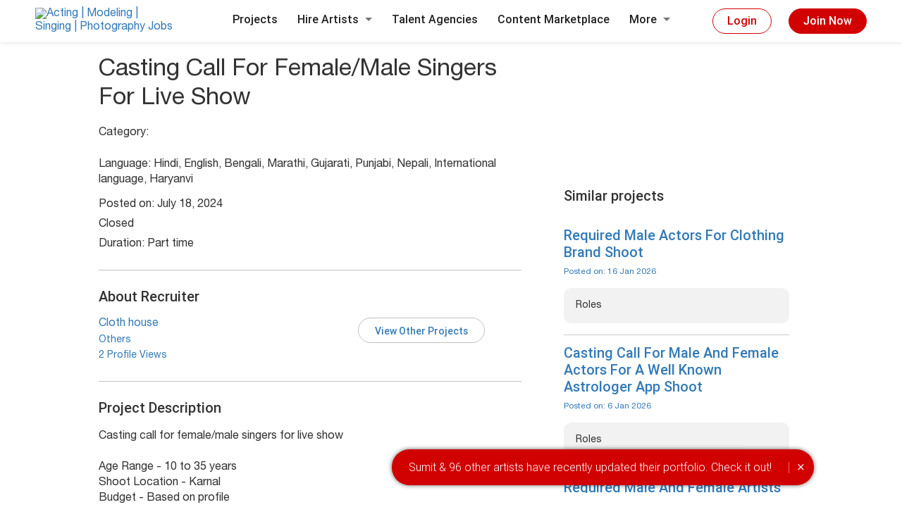

--- FILE ---
content_type: text/html; charset=UTF-8
request_url: https://www.talentrack.in/jobdetail/casting-call-for-female-male-singers-for-live-show_149110?tag=
body_size: 16035
content:
<!DOCTYPE html>
<html class="chrome mac" lang="en">
<head>
    <meta charset="utf-8">
    <meta http-equiv="X-UA-Compatible" content="IE=edge">
    <meta name="viewport" content="width=device-width, initial-scale=1">
    <meta name="Keywords" content="singer Karnal male,female Casting Call For Female/Male Singers For Live Show">
    <meta name="description" content="Casting call for female/male singers for live show  Age Range - 10 to 35 years Shoot Location - Karnal Budget - Based on profile Skills - Must have good singing skills. Artists must be good looking, upmarket, talented and smart.   Interested candidates may apply to get a call from us.  Note - PLEASE UPDATE YOUR PROFILE BEFORE APPLYING Freshers Contact 7357451419, who is passionate about and who want to earn name & fame in singing. | Talentrack Jobs">
        <meta name="author" content="">
        <meta name="date" content="2024-07-18" scheme="YYYY-MM-DD">
		
                <link rel="canonical" href="https://www.talentrack.in/jobdetail/casting-call-for-female-male-singers-for-live-show_149110">
            <link rel="alternate" media="only screen and (max-width: 800px)" href="https://m.talentrack.in/jobdetail/casting-call-for-female-male-singers-for-live-show_149110" >
               
        
        
    <link rel="icon" href="/images/application/modules/default/favicon.ico">
    <link rel="apple-touch-icon" sizes="57x57" href="/images/application/modules/desktop/fav-icon/apple-touch-icon-57x57.png" />
    <link rel="apple-touch-icon" sizes="114x114" href="/images/application/modules/desktop/fav-icon/apple-touch-icon-114x114.png" />
    <link rel="apple-touch-icon" sizes="72x72" href="/images/application/modules/desktop/fav-icon/apple-touch-icon-72x72.png" />
    <link rel="apple-touch-icon" sizes="144x144" href="/images/application/modules/desktop/fav-icon/apple-touch-icon-144x144.png" />
    <link rel="apple-touch-icon" sizes="60x60" href="/images/application/modules/desktop/fav-icon/apple-touch-icon-60x60.png" />
    <link rel="apple-touch-icon" sizes="120x120" href="/images/application/modules/desktop/fav-icon/apple-touch-icon-120x120.png" />
    <link rel="apple-touch-icon" sizes="76x76" href="/images/application/modules/desktop/fav-icon/apple-touch-icon-76x76.png" />
    <link rel="apple-touch-icon" sizes="152x152" href="/images/application/modules/desktop/fav-icon/apple-touch-icon-152x152.png" />
    <link rel="icon" type="image/png" href="/images/application/modules/desktop/fav-icon/favicon-196x196.png" sizes="196x196" />
    <link rel="icon" type="image/png" href="/images/application/modules/desktop/fav-icon/favicon-96x96.png" sizes="96x96" />
    <link rel="icon" type="image/png" href="/images/application/modules/desktop/fav-icon/favicon-32x32.png" sizes="32x32" />
    <link rel="icon" type="image/png" href="/images/application/modules/desktop/fav-icon/favicon-16x16.png" sizes="16x16" />
    <link rel="icon" type="image/png" href="/images/application/modules/desktop/fav-icon/favicon-128.png" sizes="128x128" />
    <meta name="application-name" content="&nbsp;"/>
    <meta name="msapplication-TileColor" content="#FFFFFF" />
    <meta name="msapplication-TileImage" content="/images/application/modules/desktop/fav-icon/mstile-144x144.png" />
    <meta name="msapplication-square70x70logo" content="/images/application/modules/desktop/fav-icon/mstile-70x70.png" />
    <meta name="msapplication-square150x150logo" content="/images/application/modules/desktop/fav-icon/mstile-150x150.png" />
    <meta name="msapplication-wide310x150logo" content="/images/application/modules/desktop/fav-icon/mstile-310x150.png" />
    <meta name="msapplication-square310x310logo" content="/images/application/modules/desktop/fav-icon/mstile-310x310.png" />
    <title>Casting Call For Female/Male Singers For Live Show | Talentrack</title>

    	<script>window.$crisp=[];window.CRISP_WEBSITE_ID="08b0412e-734b-4560-8b8d-b732cf160fb4";(function(){d=document;s=d.createElement("script");s.src="https://client.crisp.chat/l.js";s.async=1;d.getElementsByTagName("head")[0].appendChild(s);})();</script> 
        <!-- HTML5 shim and Respond.js for IE8 support of HTML5 elements and media queries -->
    <!--[if lt IE 9]>
      <script src="https://oss.maxcdn.com/html5shiv/3.7.2/html5shiv.min.js"></script>
      <script src="https://oss.maxcdn.com/respond/1.4.2/respond.min.js"></script>
    <![endif]-->
                                                        	        <link rel='stylesheet' href='/css/c/50272d2077f0d472099b3fc3cf3c49b5.css?1767699898'>    	<!-- Google Tag Manager: 2019-01-09 -->
<script>(function(w,d,s,l,i){w[l]=w[l]||[];w[l].push({'gtm.start':
new Date().getTime(),event:'gtm.js'});var f=d.getElementsByTagName(s)[0],
j=d.createElement(s),dl=l!='dataLayer'?'&l='+l:'';j.async=true;j.src=
'https://www.googletagmanager.com/gtm.js?id='+i+dl;f.parentNode.insertBefore(j,f);
})(window,document,'script','dataLayer','GTM-K9H2ML4');</script>
<!-- End Google Tag Manager -->
</head>
    <body  id="job">
<!-- Google Tag Manager (noscript): 2019-01-09 -->
<noscript><iframe src="https://www.googletagmanager.com/ns.html?id=GTM-K9H2ML4"
height="0" width="0" style="display:none;visibility:hidden"></iframe></noscript>
<!-- End Google Tag Manager (noscript) -->

        <header class="header_new_main">
      <div class="header_new">
        <div class="three_slice">
          <a href="/" class="logo_anch"><img src="https://s.talentrack.in/images/common/talentrack-logo.svg" alt="Acting | Modeling | Singing | Photography Jobs" title="Talent Jobs in India | Talent Recruiters"></a>
        </div>
        <div class="three_slice">
          <ul class="nav_style">
            <li><a href="/all-job-in-india">Projects</a></li>
            <li class="subminu"><a>Hire Artists <span class="arrow_bot">&nbsp;</span></a>
              <div class="nav_submenu_wrap">
                <ul class="nav_submenu">
                <li>                   
                    <a href="/talent/actor/all">Actor</a>
                    </li><li>                   
                    <a href="/talent/model/all">Model</a>
                    </li><li>                   
                    <a href="/talent/singer/all">Singer</a>
                    </li><li>                   
                    <a href="/talent/photographer/all">Photographer</a>
                    </li><li>                   
                    <a href="/talent/musician/all">Musician</a>
                    </li><li>                   
                    <a href="/talent/graphic-designer/all">Graphics & Motion Artist</a>
                    </li><li>                   
                    <a href="/talent/writer/all">Writer</a>
                    </li><li>                   
                    <a href="/talent/painter/all">Painter</a>
                    </li><li>                   
                    <a href="/talent/dancer/all">Dancer</a>
                    </li><li>                   
                    <a href="/talent/anchor/all">Anchor</a>
                    </li><li>                   
                    <a href="/talent/voice-over-artist/all">Voice-over Artist</a>
                    </li><li>                   
                    <a href="/talent/stylist/all">Stylist</a>
                    </li><li>                   
                    <a href="/talent/filmmaker/all">Filmmaker</a>
                    </li><li>                   
                    <a href="/talent/advertising-professional/all">Advertising Professional</a>
                    </li><li>                   
                    <a href="/talent/stand-up-comedian/all">Stand-up Comedian</a>
                    </li>                  
                </ul>
              </div>
            </li>
                            <li><a href="/agency">Talent Agencies</a></li>
                        <li><a href="/marketplace">Content Marketplace</a></li>
            <li class="subminu">
              <a>More <span class="arrow_bot">&nbsp;</span></a>
              <div class="nav_submenu_wrap">
                <ul class="nav_submenu">
                				  <li>
				  <a href="/talent/membership?via=job_jobdetail">Membership</a></li><li>
                  <a href="/user/getpackages?via=job_jobdetail">Recruiter packages</a></li>
				  <li>
				  <a href="/cms/howitworks">How it Works</a></li><li>
                  <a href="/institutions/index">Partner institutes</a></li><li>
                  <a href="/talentracktalkies/index">Talentrack Talkies</a></li><li>
                  <a href="/cms/advertise">Advertise with us</a></li><li>
                  <a href="/talentracktalkies/showcaseyourwork">Submit your audition</a></li><li>
                  <a href="/cms/about">About us</a></li><li>
                  <a href="/talent/timeline">Timeline</a></li><li>
                  <a href="/cms/reportabuse">Report abuse</a></li><li>
                  <a href="/talent/walkin">Book a visit</a></li><li>
                  <a href="https://www.talentrackawards.in/index" target="_blank">Talentrack awards</a></li><li>
                  <a href="/cms/contactus">Get in touch</a></li><li>
				  <a href="/all-recruiter-in-india">Browse Recruiters</a></li><li>
                  <a href="https://www.talentown.in" target="_blank">Talentown</a></li><li>
				  <a href="/cms/talenttestimonials">Artist Testimonials</a></li>
                </ul>
              </div>
            </li>
          </ul>
        </div>
                <!-- *************** Not Loged In *************** -->
        <div class="three_slice">
          <a class="header_btn" data-toggle="modal" data-target="#LoginModal">Login</a>
          <a class="header_btn_fill" data-toggle="modal" data-target="#SignUpModal">Join Now</a>
        </div>
          
              </div>
    </header>
   
<script type="application/ld+json">
{
  "@context": "http://schema.org",
  "@type": "JobPosting",  
  "datePosted": "2024-07-18",
  "description": "Casting call for female/male singers for live show  Age Range - 10 to 35 years Shoot Location - Karnal Budget - Based on profile Skills - Must have good singing skills. Artists must be good looking, upmarket, talented and smart.   Interested candidates may apply to get a call from us.  Note - PLEASE UPDATE YOUR PROFILE BEFORE APPLYING Freshers Contact 7357451419, who is passionate about and who want to earn name & fame in singing.", 
  "employmentType": "part time",   
  "industry": "Entertainment Industry",
  "validThrough": "2025-07-18T00:00",  
  "baseSalary":{
   "@type": "MonetaryAmount",
   "currency": "INR",
   "value":"As per profile"
  },
  "jobLocation": [
        {
      "@type": "Place",
      "address": {
        "@type": "PostalAddress",
        "addressLocality": "Karnal",
        "addressRegion": "Haryana",
        "streetAddress": "Karnal",
		"addressCountry": "IN"
      }
	  }  ],
  "hiringOrganization" : {
    "@type" : "Organization",
	"name":"cloth house",
	"logo": "https://www.talentrack.in/images/ext/company-logo/talentrack_logo.png"
  },
  "occupationalCategory": "Singer, Musician",
  "title": "Casting Call For Female/Male Singers For Live Show"
  
}
</script>
<div class="desk_project_detail hght_count_wrap">
	<input name="job_id" id="login_job_id" value="" type="hidden">
	<div class="project_details">
      
			<!-- //added mb-30 11-07-2022 -->
		<!-- End Nikon Banner-->
					    <div class="pr_det_wrap" id="premium-wraper">
				
	        <h1 class="pr_det_heading">Casting Call For Female/Male Singers For Live Show</h1>
			                <div class="pr_det_cat_tag">
                    <span class="cat_hd">Category:</span>
                                          <span class="pr_det_tag">SINGER</span>
                                         <span class="pr_det_tag">MUSICIAN</span>
                                   </div>
            			                    
				<p class="pr_det_quote">Language:
				Hindi, English, Bengali, Marathi, Gujarati, Punjabi, Nepali, International language, Haryanvi				</p>  
				        <p class="pr_det_quote_2">Posted on: July 18, 2024</p>
			   
                  <p class="pr_det_quote_2"><span class="closed-color">Closed</span></p>
             						<p class="pr_det_quote_2">Duration: Part time</p>
				    </div>
	    <div class="pr_det_wrap">
	        <p class="pr_det_heading2">About Recruiter</p>
	        <a href="/user/cloth-house?id=9f3746d2e39a3c4495d7f4500d27335b" class="pr_rec_link">
	            <div class="pr_posted_by">
				      	                
	                <p class="pr_rec_nm_cat">
	                    <span class="pr_rec_nm">
	                        <span class="pr_rec_name">Cloth house</span>							
															                    </span>
	                                                 <span class="pr_rec_cat">Others</span>
                        							<span class="colour-fade">2 Profile Views</span>
							                </p>
                    <span class="other_pr_btn">View Other Projects</span>
	            </div>
	        </a>
	    </div>
		 		<div class="pr_det_wrap">
			<h2 class="pr_det_heading2">Project Description</h2>
			<p class="pr_det_quote">Casting call for female/male singers for live show<br />
<br />
Age Range - 10 to 35 years<br />
Shoot Location - Karnal<br />
Budget - Based on profile<br />
Skills - Must have good singing skills.<br />
Artists must be good looking, upmarket, talented and smart. <br />
<br />
Interested candidates may apply to get a call from us.<br />
<br />
Note - PLEASE UPDATE YOUR PROFILE BEFORE APPLYING<br />
Freshers Contact 7357451419, who is passionate about and who want to earn name & fame in singing.</p>
		</div>
                         	
	    <div class="pr_det_wrap">
		                    <div class="pr_det_cat_tag pr_prev_cat2">
                    <span class="cat_hd">Tags:</span>
                                          <a href="/job/singer-live-shows-live-entertainment-in-india--KARAOKE-SINGER" target="_blank"><span class="pr_det_tag">KARAOKE SINGER</span></a>
                                         <a href="/job/singer-live-shows-live-entertainment-in-india--SINGERS" target="_blank"><span class="pr_det_tag">SINGERS</span></a>
                                         <a href="/job/singer-live-shows-live-entertainment-in-india--SINGERS-FOR-LIVE-SHOW" target="_blank"><span class="pr_det_tag">SINGERS FOR LIVE SHOW</span></a>
                                         <a href="/job/singer-live-shows-live-entertainment-in-india--LIVE-MUSICAL-SHOWS" target="_blank"><span class="pr_det_tag">LIVE MUSICAL SHOWS</span></a>
                                         <a href="/job/singer-live-shows-live-entertainment-in-india--SINGER-GUITARIST-VOCALIST" target="_blank"><span class="pr_det_tag">SINGER/GUITARIST/VOCALIST</span></a>
                                         <a href="/job/singer-live-shows-live-entertainment-in-india--LIVE-MUSIC-BAND" target="_blank"><span class="pr_det_tag">LIVE MUSIC BAND</span></a>
                                   </div>
        				    </div>
		    <div class="pr_det_roles_wrap">
	        <p class="pr_det_heading2">Roles</p>
				  <div class="pr_det_roles">
	            <div class="pr_det_roles_accord call_accord">
	                <p class="pr_det_rl_head">Casting Call For Female/Male Singers For Live Show</p>
	                <p class="pr_det_rl_qt1">Male, Female, 10-35 Yrs </p>
	                <p class="pr_det_rl_qt2">Singer, Musician</p>
	            </div>
	            <div class="pr_det_details">				
         		 <p class="pr_details_quote">Casting call for female/male singers for live show<br />
<br />
Age Range - 10 to 35 years<br />
Shoot Location - Karnal<br />
Budget - Based on profile<br />
Skills - Must have good singing skills.<br />
Artists must be good looking, upmarket, talented and smart. <br />
<br />
Interested candidates may apply to get a call from us.<br />
<br />
Note - PLEASE UPDATE YOUR PROFILE BEFORE APPLYING<br />
Freshers Contact 7357451419, who is passionate about and who want to earn name & fame in singing.</p>
          
	               
	                <p class="pr_det_lab">Role type:</p>					
	                <p class="pr_det_lab_q">
																<a href="/singer-live-shows-live-entertainment-in-karnal">Singer Live Shows/Live Entertainment in Karnal</a>
										</p>
	               
						              
				                <p class="pr_det_lab">Audition Location</p>
                <p class="pr_det_lab_q">
                Karnal                </p>
                	                <p class="pr_det_lab">Shoot Location</p>
	                <p class="pr_det_lab_q">
	                   Karnal	                   	                </p>
															<p class="pr_det_lab">Number of vacancies</p>
					<p class="pr_det_lab_q">110</p>
						                
										 					 
	                				<span id="result"></span>
									
			</div>
		</div>
			  	        
	      
	    </div>
		<!-- Start Nikon Banner-->
				<!-- End Nikon Banner-->
			    <div class="caution_message">
		    <span class="caut_img">
		        <img src="https://s.talentrack.in/images/application/modules/default/disclaimer_img.png" alt="Attention Please">
		        <span class="disc_head">Disclaimer</span>
		    </span>
		    <p class="caution_quote">We request all users to always check credentials of the recruiters/artists and verify the same independently before deciding to work with them. You should never transfer any money to anyone claiming to be representing Talentrack and demanding money for Artist Card, Audition Fee, Travel etc.</p>
		</div>
				<div class="artist-testimonial-wrapper">
			<span class="art-label-heading">Artist Testimonials</span>
							<div class="art-testi-tble call_mini_port">
			<input type="hidden" name="portfolio_id" value="564345">
		      	<input type="hidden" name="via" value="">
		      	<input type="hidden" name="a1" value="">
				<div class="lft-testi">				
					<a href="/talent/talentportfolio/uid/eea931cc9c6d833204b46fb15791e227"><img class="img-responsive iblock" alt="Akshat Khanna" src="/uploads/testimonial_images/f8aa479f-4f1e-8e4c-6e4b-193e82e69487.png"></a>
				</div>
				<div class="rght-testi">
					<p class="art-testi-quote"><span class="sprite double-quote-1"></span>I recently secured a role in a digital ad through Talentrack. The experience was fantastic - the team is professional, supportive, and truly values artists. Their process is smooth and flexible, making it easy to work with them. I highly recommend all budding actors and models to sign up on Talentrack.<span class="sprite double-quote-1"></span></p>
					<a href="/talent/talentportfolio/uid/eea931cc9c6d833204b46fb15791e227" class="testi-talent-name">Akshat</a>
					<span class="testi-talent-cat">Model/Actor/Influencer</span>
				</div>
				<div class="mini_port_wrap">&nbsp;</div>
			</div>
						<!-- artist testimonials link -->
			<div class="testi_btns_wrap">
				<a href="/cms/talenttestimonials" class="apply_btn common_btn filled_btn">View all</a>
			</div>
		</div>
		                <div class="popular-job-wrap">
                	<h2 class="style-title">Popular Searches</h2>
                	<div class="popular-jobs-list full-pop-list">
	                	<ul class="pop-list clearfix">
		                                       <li>
                    	<a title="Singer Job In India" href="/singer-job-in-india">Singer Job In India</a>
                    </li>
                                        <li>
                    	<a title="Musician Job In India" href="/musician-job-in-india">Musician Job In India</a>
                    </li>
                                        <li>
                    	<a title="Singer Audition In India" href="/singer-audition-in-india">Singer Audition In India</a>
                    </li>
                                        <li>
                    	<a title="Musician Audition In India" href="/musician-audition-in-india">Musician Audition In India</a>
                    </li>
                                        <li>
                    	<a title="Singer Casting Call In India" href="/singer-casting-call-in-india">Singer Casting Call In India</a>
                    </li>
                                        <li>
                    	<a title="Musician Casting Call In India" href="/musician-casting-call-in-india">Musician Casting Call In India</a>
                    </li>
                                        <li>
                    	<a title="Singer Shoot In India" href="/singer-shoot-in-india">Singer Shoot In India</a>
                    </li>
                                        <li>
                    	<a title="Musician Shoot In India" href="/musician-shoot-in-india">Musician Shoot In India</a>
                    </li>
                                        <li>
                    	<a title="Singer Freelance Project Assignment In India" href="/singer-freelance-project-assignment-in-india">Singer Freelance Project Assignment In India</a>
                    </li>
                                        <li>
                    	<a title="Musician Freelance Project Assignment In India" href="/musician-freelance-project-assignment-in-india">Musician Freelance Project Assignment In India</a>
                    </li>
                                        <li>
                    	<a title="Singer Live Shows Live Entertainment In India" href="/singer-Live-Shows-Live-Entertainment-in-india">Singer Live Shows Live Entertainment In India</a>
                    </li>
                                        <li>
                    	<a title="Musician Live Shows Live Entertainment In India" href="/musician-Live-Shows-Live-Entertainment-in-india">Musician Live Shows Live Entertainment In India</a>
                    </li>
                    						</ul>
					</div>          
                </div> 
              
	</div>
		<div class="posted_wrap">
        <p class="posted_head">Similar projects</p>
        <div class="posted_overfl">
		<div class="ps_pr_listing"><a class="ps_pr_link" href="/jobdetail/required-male-actors-for-clothing-brand-shoot_154526" class="listing-jobs " target="_blank"><p class="ps_pro_head">Required Male Actors For Clothing Brand Shoot</p><p class="ps_pro_dt">Posted on: 16 Jan 2026</p></a><div class="ps_pro_roles"><span class="ps_pro_rl_hd call_rl_det">Roles</span><div class="ps_rl_list_wrap"><a class="ps_rl_list ps_pr_link" href="/jobdetail/required-male-actors-for-clothing-brand-shoot_154526" class="listing-jobs "><p class="ps_rl_head">Male Actors</p><p class="ps_rl_detl">Male,18-35Yrs</p><p class="ps_rl_detl">Actor,Model</p></a></div></div></div><div class="ps_pr_listing"><a class="ps_pr_link" href="/jobdetail/casting-call-for-male-and-female-actors-for-a-well-known-astrologer-app-shoot_154521" class="listing-jobs " target="_blank"><p class="ps_pro_head">Casting Call For Male And Female Actors For A Well Known Astrologer App Shoot</p><p class="ps_pro_dt">Posted on: 6 Jan 2026</p></a><div class="ps_pro_roles"><span class="ps_pro_rl_hd call_rl_det">Roles</span><div class="ps_rl_list_wrap"><a class="ps_rl_list ps_pr_link" href="/jobdetail/casting-call-for-male-and-female-actors-for-a-well-known-astrologer-app-shoot_154521" class="listing-jobs "><p class="ps_rl_head">Required Male Actors</p><p class="ps_rl_detl">Male,28-40Yrs</p><p class="ps_rl_detl">Actor,Model</p></a><a class="ps_rl_list ps_pr_link" href="/jobdetail/casting-call-for-male-and-female-actors-for-a-well-known-astrologer-app-shoot_154521" class="listing-jobs "><p class="ps_rl_head">Required Female Actors</p><p class="ps_rl_detl">Female,25-32Yrs</p><p class="ps_rl_detl">Actor,Model</p></a></div></div></div><div class="ps_pr_listing"><a class="ps_pr_link" href="/jobdetail/required-male-and-female-artists-for-male-and-female-models_154518" class="listing-jobs " target="_blank"><p class="ps_pro_head">Required Male And Female Artists For Male And Female Models</p><p class="ps_pro_dt">Posted on: 2 Jan 2026</p></a><div class="ps_pro_roles"><span class="ps_pro_rl_hd call_rl_det">Roles</span><div class="ps_rl_list_wrap"><a class="ps_rl_list ps_pr_link" href="/jobdetail/required-male-and-female-artists-for-male-and-female-models_154518" class="listing-jobs "><p class="ps_rl_head">Male And Female Models</p><p class="ps_rl_detl">Male,Female,18-30Yrs</p><p class="ps_rl_detl">Model</p></a></div></div></div><div class="ps_pr_listing"><a class="ps_pr_link" href="/jobdetail/casting-call-for-male-and-female-models-for-a-print-shoot_154517" class="listing-jobs " target="_blank"><p class="ps_pro_head">Casting Call For Male And Female Models For A Print Shoot</p><p class="ps_pro_dt">Posted on: 2 Jan 2026</p></a><div class="ps_pro_roles"><span class="ps_pro_rl_hd call_rl_det">Roles</span><div class="ps_rl_list_wrap"><a class="ps_rl_list ps_pr_link" href="/jobdetail/casting-call-for-male-and-female-models-for-a-print-shoot_154517" class="listing-jobs "><p class="ps_rl_head">Male And Female Models</p><p class="ps_rl_detl">Male,Female,20-40Yrs</p><p class="ps_rl_detl">Model,Actor</p></a></div></div></div><div class="ps_pr_listing"><a class="ps_pr_link" href="/jobdetail/audition-for-female-models-for-an-e-commerce-print-shoot_154515" class="listing-jobs " target="_blank"><p class="ps_pro_head">Audition For Female Models For An E-Commerce  Print Shoot</p><p class="ps_pro_dt">Posted on: 30 Dec 2025</p></a><div class="ps_pro_roles"><span class="ps_pro_rl_hd call_rl_det">Roles</span><div class="ps_rl_list_wrap"><a class="ps_rl_list ps_pr_link" href="/jobdetail/audition-for-female-models-for-an-e-commerce-print-shoot_154515" class="listing-jobs "><p class="ps_rl_head">Female Models For Print Shoots</p><p class="ps_rl_detl">Female,18-27Yrs</p><p class="ps_rl_detl">Model</p></a></div></div></div><div class="ps_pr_listing"><a class="ps_pr_link" href="/jobdetail/required-male-and-female-actors-for-testimonial-video-shoot-of-footwear-brand_154512" class="listing-jobs " target="_blank"><p class="ps_pro_head">Required Male And Female Actors For Testimonial Video Shoot Of Footwear Brand</p><p class="ps_pro_dt">Posted on: 29 Dec 2025</p></a><div class="ps_pro_roles"><span class="ps_pro_rl_hd call_rl_det">Roles</span><div class="ps_rl_list_wrap"><a class="ps_rl_list ps_pr_link" href="/jobdetail/required-male-and-female-actors-for-testimonial-video-shoot-of-footwear-brand_154512" class="listing-jobs "><p class="ps_rl_head">Male And Female Actors</p><p class="ps_rl_detl">Male,Female,30-45Yrs</p><p class="ps_rl_detl">Actor,Model</p></a></div></div></div><div class="ps_pr_listing"><a class="ps_pr_link" href="/jobdetail/required-male-and-female-artists-for-in-store-performances-at-hamleys-outlets_154511" class="listing-jobs " target="_blank"><p class="ps_pro_head">Required Male And Female Artists For In-Store Performances At Hamleys Outlets</p><p class="ps_pro_dt">Posted on: 29 Dec 2025</p></a><div class="ps_pro_roles"><span class="ps_pro_rl_hd call_rl_det">Roles</span><div class="ps_rl_list_wrap"><a class="ps_rl_list ps_pr_link" href="/jobdetail/required-male-and-female-artists-for-in-store-performances-at-hamleys-outlets_154511" class="listing-jobs "><p class="ps_rl_head">Male And Female Artists</p><p class="ps_rl_detl">Male,Female,18-45Yrs</p><p class="ps_rl_detl">Actor,Stand-up comedian,Anchor,Dancer,Model</p></a></div></div></div><div class="ps_pr_listing"><a class="ps_pr_link" href="/jobdetail/required-female-models-actors-for-a-hair-cut-video-shoot-of-leading-channel_154509" class="listing-jobs " target="_blank"><p class="ps_pro_head">Required Female Models Actors For A Hair Cut Video Shoot Of Leading Channel</p><p class="ps_pro_dt">Posted on: 28 Dec 2025</p></a><div class="ps_pro_roles"><span class="ps_pro_rl_hd call_rl_det">Roles</span><div class="ps_rl_list_wrap"><a class="ps_rl_list ps_pr_link" href="/jobdetail/required-female-models-actors-for-a-hair-cut-video-shoot-of-leading-channel_154509" class="listing-jobs "><p class="ps_rl_head">Female Models</p><p class="ps_rl_detl">Female,16-45Yrs</p><p class="ps_rl_detl">Model,Actor</p></a></div></div></div>		        </div>
    </div>
	</div>
<div class="voice-detail-wrap">
   
		<p class="feedback-quote">having trouble? mail us at <a href="mailto:contactus@talentrack.in">contactus@talentrack.in</a>, we will get back to you.</p>
	</div>


<div class="modal fade custom-modal" id="dob_modal" role="dialog" data-keyboard="false" data-backdrop="static">
                <div class="modal-dialog">
            <div class="modal-content">
                <div class="modal-header">
                    &nbsp;
                </div>
                <div class="modal-body widget_wrap">
                    <div class="tb_wrap">
                        <div class="tc_wrap">
                            <img src="https://s.talentrack.in/images/application/modules/mobile/dash_ico_dob.png" alt="Date of Birth">
                        </div>
                        <div class="tc_wrap">
                            <p class="widget_heading">What's your date of birth?</p>
                            <p class="widget_subheading">Update your portfolio to increase your chances to get shortlisted.</p>
                        </div>
                    </div>
                    <div class="widget_input_wrap">
                        <span class="widget_input">
                            <input type="text" name="user_dob" id="user_dob" class="input_widget" placeholder="DOB" autocomplete="off">
                            <input type="hidden" id="dob_jobid" value="" >
                            <span id="err_dob" style="display: none" class="err-msge"></span>
                        </span>
                        <span class="widget_input">
                            <input type="button" id="update_dob_button" value="UPDATE NOW" class="widget_btn">
                        </span>
                    </div>
                </div>
            </div>
        </div>
         
</div>

<!-- modal box closed -->
<!-- modal audition help -->
  <div id="HelpAudition" class="modal fade custom-modal modal-style-custom" role="dialog">
      <div class="modal-dialog">
          <!-- Modal content-->
          <div class="modal-content">
          		<div class="modal-body">
          			<span class="cross_icon" data-dismiss="modal"><img src="https://s.talentrack.in/images/common/cross_icon.svg" alt="cross_icon"/></span>
                    <div class="relative requires-aud-text"><span class="audition-icon sprite"></span>this job requires a video audition via talentrack mobile app.<br><a target="_blank" href="https://play.google.com/store/apps/details?id=com.talenttrckapp.android&hl=en" class="txt-audition">download the app on Google play</a></div>
              	</div>
              	<div class="clearfix"></div>
          </div>
      </div>
  </div>
<!-- modal audition help closed -->

<!-- modal audition help -->
  <div id="VoiceAudition" class="modal fade custom-modal modal-style-custom" role="dialog">
      <div class="modal-dialog">
          <!-- Modal content-->
          <div class="modal-content">
          		<div class="modal-body">
          			<span class="cross_icon" data-dismiss="modal"><img src="https://s.talentrack.in/images/common/cross_icon.svg" alt="cross_icon"/></span>
                    <span class="icon-validation invalid-text">
                        We can see that you are registered as a  so you can not apply for a job for singer.                        </span>
                   
              	</div>
              	<div class="clearfix"></div>
          </div>
      </div>
  </div>
  
   <div id="FeminaAudition" class="modal fade custom-modal modal-style-custom" role="dialog">
      <div class="modal-dialog">
          <!-- Modal content-->
          <div class="modal-content">
          		<div class="modal-body">
          			<span class="cross_icon" data-dismiss="modal"><img src="https://s.talentrack.in/images/common/cross_icon.svg" alt="cross_icon"/></span>
                    <span class="icon-validation invalid-text">Only female can apply for this job.</span>
                   
              	</div>
              	<div class="clearfix"></div>
          </div>
      </div>
  </div>

<div id="unpaid" class="modal fade custom-modal modal-style-custom payment-modal" role="dialog">
	  <div class="no-close"></div>	
      <div class="modal-dialog">
	  		<!-- Modal content-->
	      	<!-- Modal content-->
	        <div class="modal-content">
				
	        		        	<div class="modal-hidden-wrap" id="one_job_apply_msg">
										<!-- banner change -->
					<img class="img-responsive" src="https://s.talentrack.in/images/application/modules/desktop/paid_banner_reg.jpg" alt="BECOME A MEMBER" title="BECOME A MEMBER">
					
										<!-- <div class="payment_process_popup"></div>
	            	<a href="javascript:void(0);" onclick="javascript:paymentprocess_popup('8','','');" class="pay_btn_log">Select</a>
	            	<a href="javascript:void(0);" onclick="javascript:paymentprocess_popup('9','','');" class="pay_btn_log2">Select</a> -->
	            	<!--<div class="pay_offer_btn">-->
			<a href="#" class="pay_btn_log" data-toggle="modal" data-target="#payment_modal" data-dismiss="modal" onclick="javascript:setPaymentParam('jobdetail','157403');">PAY NOW</a>
                	 <a class="skip_btn_log"  onclick="window.location.reload(true);" >PAY LATER</a>
                	<!-- point 155 -->
					<!--</div>-->
	        	</div>
	        </div>
	      	<!-- commented Sujan. <div class="modal-content">
	      		<div class="modal-body">
	      			<button type="button" class="close" data-dismiss="modal">&times;</button>
	                <span class="icon-validation invalid-text">Paid members can apply only.</span>
					<span class="payment_link"><a href="/talent/gopremium/jobid/" class="submit-btn custom-submit-btm">Pay</a></span>
	               
	          	</div>
	          	<div class="clearfix"></div>
	      	</div> -->
      </div>
  </div>
  

<div id="congratsModal" class="modal fade custom-modal congrats-new bs-example-modal-lg" role="dialog">
  <div class="modal-dialog  relative-high">

<!-- Modal content-->
<div class="modal-content">

<div class="modal-header">
<button type="button" class="close" data-dismiss="modal"></button>
<h3 class="heading_mod">welcome !</h3>
</div>
<div class="modal-body">
      <div class="register-box">
				<div class="form-box-area">
					<!-- 12 dec -->
<div class="clearfix"></div>

<h2 class="text-center">Your profile will now appear on talentrack website and app.<br>Start applying for projects from your dashboard.</h2>
<h3 class="member-heading">Your membership is valid upto 01st Jan 1970</h3>
<!-- <p class="pt-20 text-center">Enrich your portfolio by adding photographs, videos of your performances, education &amp; training and professional experience. A more complete portfolio will increase your chanced to get shortlisted.</p>
<p class="pt-20 text-center small-quote">To get job notifications on your mobile, download talentrack app from</p>
<ul class="download-app1">
<li><a href="https://play.google.com/store/apps/details?id=com.talenttrckapp.android&hl=en" target="_blank"><img src="/images/application/modules/default/andriod-app-icon.png"></a></li>
<li>or</li>
<li><a href="https://itunes.apple.com/us/app/talentrack/id1021596860?ls=1&mt=8" target="_blank"><img src="/images/application/modules/default/iphone-app-icon.png"></a></li>
</ul> -->

					<!-- 12 dec closed --> 
                    <!-- -->
					<!-- <p class="easy-steps pt-20">To access your profile on the app, please follow these simple steps :</p> -->
 <!-- test closed -->
					<p class="quote-5">Enrich your portfolio</p>
					                <div class="icons-wrap">
	                    <span class="icons-box">
	                        <img src="https://s.talentrack.in/images/application/modules/mobile/photo-icon.png" alt="photo icon" width="30">
	                        <span>Add photos</span>
	                    </span>
	                    <span class="icons-box">
	                        <img src="https://s.talentrack.in/images/application/modules/mobile/vid.png" alt="video icon" width="30">
	                        <span>Add videos</span>
	                    </span>
	                    <span class="icons-box">
	                        <img src="https://s.talentrack.in/images/application/modules/mobile/doc-icon.png" alt="experience icon" width="20">
	                        <span>Add experience</span>
	                    </span>
	                </div>
					<div style="text-align:center;padding-top:25px;" class="pb-20">
					<div class="inline-block">
						<a href="/talent/membership" class="success-paid-btn">Special Offer</a><br>
					<!--<span class="hereby_btn_width viewbenefits ">here’s why?</span>-->
					</div>
	                	<a href="/talent/account" class="success-paid-btn">Proceed to dashboard</a>
					
					
					
					</div>
					<div>
					
											
					</div>
				</div>
		</div>     
</div>
<div class="clearfix"></div>
<div class="modal-footer" style="display:none">
    
</div>

</div>

</div>
<div class="modal-closer"></div>
</div>

<!-- modal audition help closed -->

<!-- modal box for OTP -->

<div class="user_otp_box modal fade custom-modal" id="apply_user_otp_box" role="dialog">
<div class="modal-dialog">
        <!-- Modal content-->
        <form name="applyverifyOTP" id="applyverifyOTP" method="post">
            <div class="modal-content">
                <!-- <div class="modal-body">
                    <span   id="applyloginresult" class="otp-heading"></span>
                    <input type="text" placeholder="Please enter your OTP" class="icon-password" id="apply_otp_input" name="otp" value="" data-validation="required" data-validation-error-msg="Please enter OTP" />
                </div> -->
                <div class="modal-body text-center">
                	<span class="cross_icon" data-dismiss="modal"><img src="https://s.talentrack.in/images/common/cross_icon.svg" alt="cross_icon"/></span>
                    <span  id="applyloginresult" class="otp-heading"></span>
                    <div class="otp-wrap login-pop-right clearfix" id="opt_popup_section">
                        <div class="otp_page_flow verify_mob_nu_wrap" id="verify_mob_nu_wrap_box">
                            <div class="otp_login_box">
                                <div class="otp_login_cell">
                                    <p class="otp_quote parentPhoneNumber">Please enter the OTP sent to <span id="mobile_verify3"></span></p>
                                    <div class="otp_inp_wrap partitionedotp">
                                        <input type="tel" maxlength="6" name="otp" class="otp_inputs" id="partitioned3" value="">
                                        <div class="otp_lines_wrap">
                                            <div class="otp_lines"></div>
                                        </div>
                                        <span id="verify_error_msg3" class="error-msge-reg"></span>
                                    </div>
                                </div>
                            </div>
                            <div class="resend_wrap clearfix">
                                <a class="verify_btn disabled resendParentotp" onclick="reset_otp_droput(3)" id="resend_btn3">RESEND OTP</a>
                                <span class="counter-txt" id="count_in3">in</span>
                                <span class="counter call-counter" id="count3">30</span>
				<input type="hidden" name="otp_phone3" id="otp_phone3" value="">
				<span class="success-msge-reg" style="display:none;" id="resend_otp_msg3"></span>
                            </div>
                        </div>
                    </div>
                    <span class="modal_btngroup d-block">
                    	<input type="submit" id="apply_otp_submit3" value="SUBMIT" class="common_btn filled_btn custom-submit-btm" />
                    </span>
                </div>
            </div>
        </form>
    </div>
</div>
<!-- modal box for OTP -->

<div class="modal fade custom-modal" id="check_cat_modal" role="dialog">
	<div class="modal-dialog">
        <!-- Modal content-->
        <form name="applyverifyOTP" id="applyverifyOTP_dual_cat" method="post">
                            <div class="modal-content">
                    <div class="modal-body">
                    	<span class="cross_icon" data-dismiss="modal"><img src="https://s.talentrack.in/images/common/cross_icon.svg" alt="cross_icon"/></span>
                        <h2 class="login-pop-head">You are registered with us as . If you are also interested in  projects, please specify now to proceed -</h2>
                        <label for="act-mod-cat" class="model-label"><input id="act-mod-cat" class="default-radio-style" type="checkbox" name="checkCat2"  onclick="return checkCatId2();">I am also a </label>
                        <span class="text-center d-block">
                            <input type="button" value="Submit" name="cat2Submit" disabled="disabled" onclick="return jobApplyWithCat2(,157403);" class="common_btn filled_btn custom-submit-btm" />
                        </span>
                    </div>
                </div>
        </form>
    </div>
</div>
<div id="socialMsgModal" class="modal fade custom-modal share_modal" role="dialog"><div class="modal-dialog"><div class="modal-content"><div class="modal-body">This feature gives you the access to directly share your job posting on your social handles. Download the <a href='/cms/appdownload?app=recruiter'>Talentrack Recruiter App</a> to give it a try!</div></div></div></div>
		
		
  <div id="shareModal" class="modal fade custom-modal congrats-modal" role="dialog">
      <div class="modal-dialog">
          <!-- Modal content-->
          <div class="modal-content">
          		<div class="modal-body">
                  <p class="share_quote">Share this job on social media</p>
                  <div class="graphic_wrap">
                    <img src="https://s.talentrack.in/images/application/modules/desktop/share_job_creative.png" alt="share job">
                  </div>
                  <div id="social_sharewrap" class="social_share_wrap" >
                  </div>
              </div>
              <div class="modal-footer">
                  <div class="text-center">
                      <a href="#" class="share_jb_btn" data-dismiss="modal">CANCEL</a>
                  </div>
              </div>
            	<div class="clearfix"></div>
          </div>
      </div>
  </div>
    <!-- LOGIN POPUP DESIGN -->

<!-- LOGIN POPUP DESIGN ENDS -->
<script src="https://www.google.com/recaptcha/api.js" async defer></script>
<script type="text/javascript">
CAPTCHA_SHOW_LOGIN_ATTEMPTS="3";
</script>
<div id="LoginModal" class="modal fade custom-modal new_des_modal" role="dialog">
    <div class="modal-dialog modal-lg">
        <!-- Modal content-->
        <form name="userlogin" id="userlogin" method="post" autocomplete="off">
        <input type="hidden" id="followRecId" value="">
        <input type="hidden" id="HTTP_REFERER" value="/jobdetail/casting-call-for-female-male-singers-for-live-show_149110?tag=">
        <input type="hidden" name="job_id" id="applyjobid" value="">
        <input type="hidden" name="login_type" id="applylogin_type" value="">
        <input type="hidden" name="csrf_token" value="90ee2395cb6d986ce5684560a4a16ee0e64849b9509799adc9ad87f269569666"><input type="hidden" name="csrf_form" value="userlogin">            <div class="modal-content">
                <!-- <div class="modal-header">
                    <button type="button" class="close" data-dismiss="modal">&times;</button>
                </div> -->
                <div class="modal-body">
                    <div class="login-pop-left clearfix">
                        <h2 class="login-pop-head">Login with Email</h2>
                        <div class="text-center">
                            <span id="userloginresult1"></span>
                        </div>
                        <div class="logpop-field-wrp">
                            <input type="text" placeholder="Primary email id" name="username" id="username" data-validation="email" data-validation-error-msg="Please enter your valid email id." value="" class="custom-login-field" >
                        </div>
                        <div class="logpop-field-wrp has-error relative">
                            <span class="sprite eye-icon call-view-pass"></span>
                            <input type="password" placeholder="Password" name="password" id="password" data-validation="required" data-validation-error-msg="Please enter a password." value="" class="custom-password-field">
                        </div>
                        <div class="logpop-field-wrp" id="captchaWrapper" style="display:none;">
                            <div class="g-recaptcha" data-sitekey="6LfK3wcTAAAAAJXvHS__AWufmzJ_T4utDdMs1Vnn"></div>
                            <span id="error_captcha" style="display:none;color:#f00;">Required</span>
                        </div>
                        <div class="forget_pass_wrp">
                            <a class="forgot-pass-pop" data-target="#MyPassword" data-toggle="modal" data-dismiss="modal" href="#">Forgot password?</a>
                                                        <div class="info_help forg_pass_help">
                                <span class="info_icon call_faq_def"></span>
                                <div class="information_wrap info_default">
                                                                    </div>
                            </div>
                                                    </div>
                        <div class="btn_new_wr text-center">
                            <input type="hidden" name="recruiter_package" id="recruiter_package" value="" >
                            <input type="submit" name="login" id="login" value="Login" data-toggle="modal" class="new_des_btn"/>
                        </div>
                    </div>
                    <div class="vertical-seperator seperator-style"></div>
                    <div class="login-pop-right">
                        <div class="otp_login_wrap">
                            <h3 class="login-pop-head">Login through OTP</h3>
                            <div class="otp_page_flow" id="phone_section">
                                <div class="otp_login_box">
                                    <div class="otp_login_cell">
                                        <div class="tel_field_wrap">
                                            <input placeholder="Primary mobile number" type="tel" name="phone" id="otp_phone" onkeypress="return isNumberKey(event,this.value,'otp_phone')" onpaste="return false;" onCopy="return false" onCut="return false" onDrag="return false" onDrop="return false" value="" maxlength="10" class="custom-login-field telephone_icon">
                                            <span class="err-msge" id="phone_error"></span>
                                        </div>
                                    </div>
                                </div>
                                <div class="otp_btn_wrap">
                                    <a class="new_des_btn call_nxt_page">Request OTP</a>
                                </div>
                            </div>
                            <div class="otp_page_flow hide_box verify_mob_nu_wrap">
                                <div class="otp_login_box">
                                    <div class="otp_login_cell">
                                        <p class="otp_quote parentPhoneNumber">Please enter the OTP sent to <span id="mobile_verify"></span></p>
                                        <div class="otp_inp_wrap partitionedotp">
                                            <input type="tel" value="" id="partitioned_login" class="otp_inputs" maxlength="6">
                                            <div class="otp_lines_wrap">
                                <div class="otp_lines"></div>
                            </div>
                            <span class="error-msge-reg" id="verify_error_msg"></span>
                                        </div>
                                    </div>
                                </div>
                                <div class="otp_btn_wrap">
                        <a class="new_des_btn popup-brdr-btn" id="verify_mobile">Verify &amp; Login</a>
                        <span class="success-msge-reg" style="display:none;" id="resend_otp_msg"></span>
                    </div>
                                <div class="resend_wrap clearfix">
                    <a id="resend_btn" class="verify_btn disabled resendParentotp">RESEND OTP</a>
                    <span id="count_in" class="counter-txt">in</span>
                                    <span id="count_login" class="counter call-counter">30</span>
                                </div>
                            </div>
                            <div class="otp_page_flow hide_box verify_mob_nu_wrap" id="multiple_account_msg">
                                <div class="otp_login_box2">
                                    <div class="otp_login_cell2">
                                      <p class="otp_login_txt"><span id="multiple_mobile_exists"></span> is associated with more than one account on talentrack so we will not be able to log you in through OTP.<a class="another_number call_first_page">Login through another number</a></p>
                                    </div>
                                </div>
                            </div>
                        </div>
                                            </div>
                </div>
                <div class="modal-footer custom-text-center">
                                            <a class="new_modal_btn" data-target="#SignUpModal" data-toggle="modal" data-dismiss="modal">Create Account</a>
                </div>
            </div>
        </form>
    </div>
</div>





         <!-- LOGIN POPUP DESIGN -->
 
<!-- LOGIN POPUP DESIGN ENDS -->


<div id="SignUpModal" class="modal fade custom-modal signup-modal help_text_modal" role="dialog">
	<div class="modal-dialog modal-lg">
		<div class="modal-content">
			<div class="modal-body">
				<div class="reg_mod_wrap">
					<div class="reg_mod_bx">
						<img src="https://s.talentrack.in/images/application/modules/desktop/left_reg_pop.jpg" alt="creative 1">
						<p class="reg_mod_quote">Apply for unlimited jobs/auditions posted by 15,000 top industry recruiters.</p>
						                      		<div class="reg_mod_anch_wrap">
                      			<a class="reg_mod_anch call_faq_def">Know More</a>
	                            <div class="information_wrap info_default">
	                                	                            </div>
	                        </div>
                      							   
								<a class="reg_mod_btn" href="/campaign?bannerid=direct">Register As Artist</a>
												</div>
					<div class="reg_mod_line">&nbsp;</div>
					<div class="reg_mod_bx">
						<img src="https://s.talentrack.in/images/application/modules/desktop/right_reg_pop.jpg" alt="creative 2">
						<p class="reg_mod_quote">Search and find the perfect talent for your project from 7,00,000 artists.</p>
                    	                    	<div class="reg_mod_anch_wrap">
							<a class="reg_mod_anch call_faq_def">Know More</a>
                            <div class="information_wrap info_default">
                                                            </div>
                        </div>
                        						<a class="reg_mod_btn" href="/recruiter">Register As Recruiter</a>
					</div>
				</div>
				<div class="text-center mt-30 agency-text-singup">
					<p class="reg_mod_quote">Are you a talent agency? <a href="/agency" class="call_faq_def" >Click here.</a></p>
				</div>
			</div>
		</div>
	</div>
</div>
     
 
   
<!-- code for modal popup-->
<div id="user_otp_box" class="modal fade custom-modal" role="dialog">
    <div class="modal-dialog">
        <!-- Modal content-->
         <form name="verifyOTP" id="verifyOTP" method="post">
            <div class="modal-content">
                <div class="modal-header">
                    <button type="button" class="close" data-dismiss="modal">&times;</button>
                </div>
                <div class="modal-body text-center">
                    <span id="userloginresult" class="otp-heading">You need to verify your mobile number or email address to activate your account. Please enter the one time password sent to your mobile number to proceed. Alternatively, please check mail from talentrack and follow the email verification link.</span> 
                    <div class="otp-wrap login-pop-right clearfix">
                        <div class="otp_page_flow verify_mob_nu_wrap" id="verify_mob_nu_wrap_box_main_login">
                            <div class="otp_login_box">
                                <div class="otp_login_cell">
                                    <p class="otp_quote parentPhoneNumber">Please enter the OTP sent to <span id="mobile_verify2"></span></p>
                                    <div class="otp_inp_wrap partitionedotp">
                                        <input type="tel" maxlength="6" class="otp_inputs" name="otp" id="otp" value="">
                                        <div class="otp_lines_wrap">
                                            <div class="otp_lines"></div>
                                        </div>
                                        <span id="verify_error_msg2" class="error-msge-reg"></span>
                                    </div>
                                </div>
                            </div>
                            <div class="resend_wrap clearfix">
                                <a class="verify_btn disabled resendParentotp" onclick="reset_otp_droput(2)" id="resend_btn2">RESEND OTP</a>
                                <span class="counter-txt" id="count_in2">in</span>
                                <span class="counter call-counter" id="count2">30</span>
                				<input type="hidden" name="otp_phone2" id="otp_phone2" value="">
                				<span class="success-msge-reg" style="display:none;" id="resend_otp_msg2"></span>
                            </div>
                        </div>
                    </div>
                </div>
                <div class="modal-footer custom-text-center" id="main_login_popup">
                    <span class="btn-wrap">
                    <input type="submit" value="SUBMIT" class="submit-btn custom-submit-btm color-btn-3">
                    </span>
                    <p class="email-ver-quote">Did not receive one-time-password? No problem. We have sent a verification mail to your registered email address, please follow the instructions in the mail to complete the verification process. Once done, <a data-target="#LoginModal" data-toggle="modal" data-dismiss="modal">login here</a></p>
                </div>
            </div>
        </form>
    </div>
</div>

<div id="MyPassword" class="modal fade custom-modal password_modal" role="dialog">
    <div class="modal-dialog">
        <!-- Modal content-->
        <form id="forgotpassword_top" name="forgotpassword_top" method="post" enctype="multipart/form-data">
            <input type="hidden" name="csrf_token" value="210142d2e6d8bf99dc2235dac8550527c55438fe440a3ceae77eebc9091c99d4"><input type="hidden" name="csrf_form" value="forgotpassword_top">			<div class="modal-content">
                <div class="modal-header">
                    <button type="button" class="close" data-dismiss="modal">&times;</button>
                </div>
                <div class="modal-body">                
                    <div class="upload_text">Enter your email address to get a password reset link mailed to you.
					                        <div class="info_help">
                            <span class="info_icon call_faq_def"></span>
                            <div class="information_wrap info_default">
                                                            </div>
                        </div>
						                    </div>
                    <span id="forgotpwdresult"></span>
                    <div class="otp-wrap clearfix">
                        <div class="">                          
                            <input class="inp_field_new" type="text" name="email" id="email" placeholder="E-mail" data-validation="email" data-validation-error-msg="Please enter your valid email id." value="" />
                        </div>
                    </div>
                    <div class="log_otp_wrap">
                        <span class="tt_btn_span">
                            <input type="submit" value="SUBMIT" class="tt_btn_style">
                        </span>
                    </div>
                </div>
                <div class="modal-footer clearfix">
                    <!--<a href="#" class="forgot-pass-pop pull-left mt-10" data-dismiss="modal" data-toggle="modal" data-target="#LoginModal">go back to login</a>-->
					<input type="hidden" id="password_generate_popup" value="">
                    <a href="javascript:void(0);" class="trans_btn"  onclick ="gobacklogin();">LOGIN THROUGH EMAIL</a>
                    <span class="seperator_otp_btn">&nbsp;</span>
                    <a href="javascript:void(0);" onclick ="gobacklogin();" class="trans_btn">LOGIN THROUGH OTP</a>
                </div>
            </div>
        </form>
    </div>
</div>
<div id="unpaid_login" class="modal fade custom-modal payment-modal" role="dialog">
    <div class="no-close"></div>
    <div class="modal-dialog">
        <div class="modal-content">
            <div class="modal-hidden-wrap">
                <!-- aditi banner channge diwali-->
                <img alt="Apply to unlimited jobs & auditions" title="Apply to unlimited jobs & auditions" class="img-responsive" src="https://s.talentrack.in/images/application/modules/desktop/paid_banner_reg.jpg?v=5"> 
				                <div class="payment_process_popup"></div>
				<!--<div class="pay_offer_btn">-->
                <!-- <a href="javascript:void(0);" onclick="javascript:paymentprocess_popup('8','','');" class="pay_btn_log">Select</a>
                <a href="javascript:void(0);" onclick="javascript:paymentprocess_popup('9','','');" class="pay_btn_log2">Select</a> -->
                                    	<a href="#" class="pay_btn_log btn-diwalipay" data-toggle="modal" data-target="#payment_modal" data-dismiss="modal" onclick="javascript:setPaymentParam('jobdetail','157403');">PAY NOW</a>
                                  <!-- point 155 -->
                             <!-- diwali added one class aditi color-white-text -->
		            <a href="/talent/dashboard" class="skip_btn_log color-white-text" id="pay_later">PAY LATER</a>
				<!--</div>-->
            </div>
        </div>
    </div>
</div>
<div id="payment_modal" class="modal fade custom-modal payment-modal full-price-line" role="dialog">
    <div class="no-close"></div>
    <div class="modal-dialog">
        <!-- Modal content-->
        <div class="modal-content">
            <div class="payment-box">
                               <h2 class="paymnt-header">Liked the job? Become a member to apply for unlimited jobs &amp; auditions</h2>
                               <div class="payment-choosing clearfix">
                    <div class="choose-wrap">
                                                <div class="coupon_code_wrap">
                            <div class="coupon_bg">
                                <div class="filter-box">
                                    <div class="form-ctrl">
                                        <input class="input-style-frm" type="text" id="coupon_code" name="coupon_code" placeholder="Have a coupon code?" data-placeholder="Have a coupon code?">
                                    </div>
                                </div>
                                <button class="coupon_apply_btn call_coupon" type="button" onclick="javascript:verify_coupon();">APPLY</button>
                            </div>
                            <!-- Error message must be here because of design -->                  
                            <div class="error-msge-reg" id="coupon-error-msg" style="display:none"></div>
                            <div class="succ_msge_coup" id="coupon_valid" style="display:none"></div>
                            <div style="height:20px">&nbsp;</div>
                            <div class="coupon_apply_code">
                                Get INR 100 off on PRO membership!<br>Apply Coupon Code - <span class="coup_code_style call_coup_cd">TT100</span>
                            </div>
                        </div>
                                                <div class="choose-mrgn">
                            <label class="choose-label">Choose Membership Plan</label>
                        </div>
												<input type="hidden" name="pack_8_price" id="pack_8_price" value="599" />
                            <input type="hidden" name="pack_8_price_exact" id="pack_8_price_exact" value="599" />
																	
                        <div class="member-plan">
                            <div class="member_tc">
                                <div class="desc-payment">6 Months</div>
                                <div class="payment-price" id=pack_8_price_val>
                                    <span class="rupee-sign">&#x20B9;</span>599                                </div>
				                                            </div>
                            <div class="member_tc">
                                <a class="payment-btn call-mem-plan  " data-id="8">Select</a>
                            </div>
                        </div>
						<input type="hidden" name="pack_9_price" id="pack_9_price" value="999" />
                            <input type="hidden" name="pack_9_price_exact" id="pack_9_price_exact" value="999" />
																	
                        <div class="member-plan">
                            <div class="member_tc">
                                <div class="desc-payment">12 Months</div>
                                <div class="payment-price" id=pack_9_price_val>
                                    <span class="rupee-sign">&#x20B9;</span>999                                </div>
				                                            </div>
                            <div class="member_tc">
                                <a class="payment-btn call-mem-plan  active-pay" data-id="9">Select</a>
                            </div>
                        </div>
						                        <p class="memb_quote">Having issues during payment? Contact +91-9599666900</p>
                    </div>
                    <div class="choose-wrap">
                        <div class="choose-mrgn">
                            <label class="choose-label">Choose Payment Method</label>
                        </div>
                        <div class="hght5x">&nbsp;</div>
                        <div class="payment-method-tb">
                            <span class="paym-method-tc">
								<input type="hidden" name="page" class="page_payment" value="jobdetail">
								<input type="hidden" name="job_id" class="jobId_payment" value="157403" >

                                <a class="pay-with-btn" id="cc_avenue_upi">
                                    <span class="upper_coat">Pay with</span>
                                    <img src="/images/application/modules/default/upi.png" alt="upi">
                                </a>
                                <a class="pay-with-btn" id="paytm">
                                    <span class="upper_coat">Pay with</span>
                                    <img src="https://s.talentrack.in/images/application/modules/default/paytm.png" alt="paytm">
                                </a>
                                <a class="pay-with-btn" id="cc_avenue">
                                    <span class="upper_coat">Pay with</span>
                                    Debit/Credit Card | Internet Banking
                                </a>
                            </span>
                        </div>
                        <!-- for auto renewal message -->
                        <p class="payment_quote">
                            By proceeding with the Credit Card payment, you authorise us to charge your card <span class="price_aut">&#8377;999</span> <span class="per_year_aut">once</span> a year. You can cancel anytime from your dashboard.
                        </p>
                    </div>
                </div>
				            </div>
        </div>
    </div>
</div>
<div class="new_footer">
    <div class="containt_footer">
        <div class="row">
            <div class="col-md-3">
                <ul class="footer_list_new">
                    <li><a href="/cms/about" class="footer_list_link">About</a></li>
                    <li><a href="/cms/howitworks" class="footer_list_link">How it Works</a></li>
                    <li><a href="/cms/career" class="footer_list_link">Careers</a></li>
                    <li><a href="/cms/contactus" class="footer_list_link">Contact</a></li>
                    <li><a href="/cms/advertise" class="footer_list_link">Advertise with Us</a></li>
                    <li><a href="/conciergeandstore" class="footer_list_link">Concierge &amp; Store</a></li>
                    <li><a href="/institutions/index" class="footer_list_link">Institutions</a></li>
                    <li><a href="/agency" class="footer_list_link">Talent Agencies</a></li>
					<li><a href="/marketplace" class="footer_list_link">Content Marketplace</a></li>
                </ul>
            </div>
            <div class="col-md-3">
                <ul class="footer_list_new">
                    <li><a href="/all-job-in-india" class="footer_list_link">Projects</a></li>
                    <li><a href="/platinum/talent" class="footer_list_link">Platinum Artists</a></li>
                    <li><a href="/content/featuredpartners" class="footer_list_link">Featured Partners</a></li>
                    <li><a href="/cms/talenttestimonials" class="footer_list_link">Artist Testimonials</a></li>
                    <li><a href="/cms/recruitertestimonials" class="footer_list_link">Recruiter Testimonials</a></li>
                                        <li><a href="/cms/getportfolio" class="footer_list_link">Get a Portfolio</a></li>
                    					<li><a href="/cms/sitemap" class="footer_list_link">Sitemap</a></li>
                    <li><a href="/cms/talentdirectory" class="footer_list_link">Artist Directory</a></li>
                    <li><a href="/all-recruiter-in-india" class="footer_list_link">Browse Recruiters</a></li>
			<li><a href="/cms/recruiterdirectory" class="footer_list_link">Recruiter Directory</a></li>
                </ul>
            </div>
            <div class="col-md-3">
                <ul class="footer_list_new">
                    <li><a href="https://www.talentown.in" target="_blank" class="footer_list_link">The Magazine</a></li>
                    <li><a href="/talentracktalkies/index" class="footer_list_link">Talentrack Talkies</a></li>
                    <li><a href="/talentracktalkies/showcaseyourwork" class="footer_list_link">Submit your audition</a></li>
		    		      <li><a href="/talent/walkin" class="footer_list_link">Book a Visit</a></li>
		                        <li><a href="https://www.talentrackawards.in/index" target="_blank" class="footer_list_link">Talentrack Awards</a></li>
                     
                    <li><a href="/talent/membership?via=job_jobdetail" class="footer_list_link">Membership</a></li>
                                                            <li><a href="/user/getpackages?via=job_jobdetail" class="footer_list_link">Recruiter Packages</a></li>
                                        <li><a href="/help/" class="footer_list_link">Help &amp; FAQs</a></li>
					<li><a href="/cms/reportabuse" class="footer_list_link">Report Abuse</a></li>
                </ul>
            </div>
            <div class="col-md-3">
                <ul class="footer_list_social">
                    <li><a href="https://www.facebook.com/talentrack.in" target="_blank"><span class="sprite social_fb">&nbsp;</span></a></li>
                    <li><a href="https://www.instagram.com/talentrackofficial/" target="_blank"><span class="sprite social_insta">&nbsp;</span></a></li>
                    <li><a href="https://twitter.com/mytalentrack" target="_blank"><span class="sprite social_twitter">&nbsp;</span></a></li>
                    <li><a href="https://www.youtube.com/channel/UCHRxAWmUW20DAosmRq0hPrA" target="_blank"><span class="sprite social_yt">&nbsp;</span></a></li>
                </ul>
                                <div class="footer_btns">
                    <!-- point 142 -->
                    <a href="/campaign?bannerid=direct" class="filled_btn common_btn">REGISTER AS ARTIST</a>
                    <div style="height: 16px;"></div>
                    <a href="/recruiter" class="filled_btn common_btn">HIRE ARTIST</a>
                </div>
                            </div>
        </div>
    </div>
        <div class="footer_apps_dwn">
        <div class="footer_apps_wrap">
            <span class="apps_dnl_txt">Download Artist App</span><a href="https://itunes.apple.com/us/app/talentrack/id1021596860?ls=1&mt=8" target="_blank" class="apps_box"><span class="sprite app_dnl_app_store">&nbsp;</span></a><a href="https://play.google.com/store/apps/details?id=com.talenttrckapp.android&hl=en" target="_blank" class="apps_box"><span class="sprite app_dnl_play_store">&nbsp;</span></a><span class="seperate_apps">&nbsp;</span><span class="apps_dnl_txt">Download Recruiter App</span><a href="https://itunes.apple.com/us/app/talentrack-business/id1393547767" target="_blank" class="apps_box"><span class="sprite app_dnl_app_store">&nbsp;</span></a><a href="https://play.google.com/store/apps/details?id=com.talentrack.recruiter.activity&hl=en" target="_blank" class="apps_box"><span class="sprite app_dnl_play_store">&nbsp;</span></a>
        </div>
    </div>
         <div class="tr_quote"><p>Talentrack is a brand of Fameposter Career Services Pvt. Ltd. All rights reserved.</p></div>
</div>
<span class="crisp_chat" onclick="$crisp.push(['do', 'chat:open'])">
    <img src="https://s.talentrack.in/images/application/modules/desktop/common_chat_icon.png" alt="chat icon">
</span>
<div class="mini_alert_wrp">
    <div class="mini_alert">
        Sumit & 96 other artists have recently updated their portfolio. Check it out!        <span class="close_mini_al">&times;</span>
    </div>
</div>
    <script>

/* <![CDATA[ */

var google_conversion_id = 948091341;

var google_custom_params = window.google_tag_params;

var google_remarketing_only = true;

/* ]]> */
</script>


<script src="//www.googleadservices.com/pagead/conversion.js"></script>
<!--start code for profile strength-->

<div class="fade modal custom-modal congrats-modal premium-styling-modal" id="complete-porfolio" role="dialog">
    <div class="modal-dialog">
        <!-- Modal content-->        
            <div class="modal-content">
                <div class="modal-header">
                    <p class="modal-heading-design">Complete portfolio</p>
                    <button type="button" class="close" data-dismiss="modal">&times;</button>
                </div>
                
                <div class="modal-body">             
                    <p class="strength-quote" id="complete-porfolio-now"></p>
                </div>
                <div class="modal-footer" id="update-portfolio">
                    <div class="text-center">
                        <a href="/talent/talentportfolio?via=up_lyr" class="border-style-btn">UPDATE PORTFOLIO</a>
                        <a href="/talent/account?via=up_lyr" class="border-style-btn">UPDATE ACCOUNT DETAILS</a>
                    </div>
                </div>
            </div> 
    </div>
</div>
<div class="fade modal custom-modal congrats-modal" id="basedin" role="dialog">
    <div class="modal-dialog">
        <!-- Modal content-->        
            <div class="modal-content">
                <div class="modal-header">
                    <button type="button" class="close" data-dismiss="modal">&times;</button>
                </div>
                <div class="modal-body">             
                    <p class="strength-quote" id="age_basedin"></p>
                </div>
            </div> 
    </div>
</div>
<!--end code for profile strength-->

<noscript>
<div style="display:inline;">

<img height="1" width="1" style="border-style:none;" alt="" src="//googleads.g.doubleclick.net/pagead/viewthroughconversion/948091341/?value=0&amp;guid=ON&amp;script=0"/>

</div>

</noscript>
<script>(function(d, s, id) {
  var js, fjs = d.getElementsByTagName(s)[0];
  if (d.getElementById(id)) return;
  js = d.createElement(s); js.id = id;
  js.src = "//connect.facebook.net/en_GB/sdk.js#xfbml=1&version=v2.4";
  fjs.parentNode.insertBefore(js, fjs);
}(document, 'script', 'facebook-jssdk'));</script>
        <script>
    if (window.location.hash == '#close_window') window.close();
    if(window.location.search.indexOf('post_id')==1) window.close();
    </script>
    <script>var baseUrl='';
    var ApiKey='';
    </script>
    
        
    <!-- Google tag (gtag.js) --> <script async src="https://www.googletagmanager.com/gtag/js?id=G-SQML48L9J7"></script> <script> window.dataLayer = window.dataLayer || []; function gtag(){dataLayer.push(arguments);} gtag('js', new Date()); gtag('config', 'G-SQML48L9J7'); </script>
<script>
    (function(i,s,o,g,r,a,m){i['GoogleAnalyticsObject']=r;i[r]=i[r]||function(){
    (i[r].q=i[r].q||[]).push(arguments)},i[r].l=1*new Date();a=s.createElement(o),
    m=s.getElementsByTagName(o)[0];a.async=1;a.src=g;m.parentNode.insertBefore(a,m)
    })(window,document,'script','//www.google-analytics.com/analytics.js','ga'); 
    ga('create', 'UA-64118257-1', 'www.talentrack.in');
    ga('send', 'pageview');
</script>
<!-- Meta Pixel Code --><script>!function(f,b,e,v,n,t,s){if(f.fbq)return;n=f.fbq=function(){n.callMethod?n.callMethod.apply(n,arguments):n.queue.push(arguments)};if(!f._fbq)f._fbq=n;n.push=n;n.loaded=!0;n.version='2.0';n.queue=[];t=b.createElement(e);t.async=!0;t.src=v;s=b.getElementsByTagName(e)[0];s.parentNode.insertBefore(t,s)}(window, document,'script','https://connect.facebook.net/en_US/fbevents.js');fbq('init', '2494681620911160');fbq('track', 'PageView');</script><noscript><img height='1' width='1' style='display:none' src='https://www.facebook.com/tr?id=2494681620911160&ev=PageView&noscript=1'/></noscript><!-- End Meta Pixel Code --><script type="text/javascript"> _linkedin_partner_id = "3623761"; window._linkedin_data_partner_ids = window._linkedin_data_partner_ids || []; window._linkedin_data_partner_ids.push(_linkedin_partner_id); </script><script type="text/javascript"> (function(l) { if (!l){window.lintrk = function(a,b){window.lintrk.q.push([a,b])}; window.lintrk.q=[]} var s = document.getElementsByTagName("script")[0]; var b = document.createElement("script"); b.type = "text/javascript";b.async = true; b.src = "https://snap.licdn.com/li.lms-analytics/insight.min.js"; s.parentNode.insertBefore(b, s);})(window.lintrk); </script> <noscript> <img height="1" width="1" style="display:none;" alt="" src="https://px.ads.linkedin.com/collect/?pid=3623761&fmt=gif" /> </noscript><script>
    var BaseUrlMain = '';
</script>
<script src='/js/c/0e96f7e71e60a042175f7608f6c4124f.js?1765454665'></script>
<div class="fade modal custom-modal lock_banner_pop" id="lock_banner_pop" role="dialog">
    <div class="modal-dialog">
        <div class="modal-content">
            <span class="close" data-dismiss="modal">&times;</span>
            <p class="lock_quote1">Thank you for your request.</p>
            <p class="lock_quote2">Your Relationship Manager will get in touch with you shortly.</p>
                    </div>
    </div>
</div>
</body>
</html>


--- FILE ---
content_type: text/html; charset=utf-8
request_url: https://www.google.com/recaptcha/api2/anchor?ar=1&k=6LfK3wcTAAAAAJXvHS__AWufmzJ_T4utDdMs1Vnn&co=aHR0cHM6Ly93d3cudGFsZW50cmFjay5pbjo0NDM.&hl=en&v=PoyoqOPhxBO7pBk68S4YbpHZ&size=normal&anchor-ms=20000&execute-ms=30000&cb=k0j82efrlwst
body_size: 49423
content:
<!DOCTYPE HTML><html dir="ltr" lang="en"><head><meta http-equiv="Content-Type" content="text/html; charset=UTF-8">
<meta http-equiv="X-UA-Compatible" content="IE=edge">
<title>reCAPTCHA</title>
<style type="text/css">
/* cyrillic-ext */
@font-face {
  font-family: 'Roboto';
  font-style: normal;
  font-weight: 400;
  font-stretch: 100%;
  src: url(//fonts.gstatic.com/s/roboto/v48/KFO7CnqEu92Fr1ME7kSn66aGLdTylUAMa3GUBHMdazTgWw.woff2) format('woff2');
  unicode-range: U+0460-052F, U+1C80-1C8A, U+20B4, U+2DE0-2DFF, U+A640-A69F, U+FE2E-FE2F;
}
/* cyrillic */
@font-face {
  font-family: 'Roboto';
  font-style: normal;
  font-weight: 400;
  font-stretch: 100%;
  src: url(//fonts.gstatic.com/s/roboto/v48/KFO7CnqEu92Fr1ME7kSn66aGLdTylUAMa3iUBHMdazTgWw.woff2) format('woff2');
  unicode-range: U+0301, U+0400-045F, U+0490-0491, U+04B0-04B1, U+2116;
}
/* greek-ext */
@font-face {
  font-family: 'Roboto';
  font-style: normal;
  font-weight: 400;
  font-stretch: 100%;
  src: url(//fonts.gstatic.com/s/roboto/v48/KFO7CnqEu92Fr1ME7kSn66aGLdTylUAMa3CUBHMdazTgWw.woff2) format('woff2');
  unicode-range: U+1F00-1FFF;
}
/* greek */
@font-face {
  font-family: 'Roboto';
  font-style: normal;
  font-weight: 400;
  font-stretch: 100%;
  src: url(//fonts.gstatic.com/s/roboto/v48/KFO7CnqEu92Fr1ME7kSn66aGLdTylUAMa3-UBHMdazTgWw.woff2) format('woff2');
  unicode-range: U+0370-0377, U+037A-037F, U+0384-038A, U+038C, U+038E-03A1, U+03A3-03FF;
}
/* math */
@font-face {
  font-family: 'Roboto';
  font-style: normal;
  font-weight: 400;
  font-stretch: 100%;
  src: url(//fonts.gstatic.com/s/roboto/v48/KFO7CnqEu92Fr1ME7kSn66aGLdTylUAMawCUBHMdazTgWw.woff2) format('woff2');
  unicode-range: U+0302-0303, U+0305, U+0307-0308, U+0310, U+0312, U+0315, U+031A, U+0326-0327, U+032C, U+032F-0330, U+0332-0333, U+0338, U+033A, U+0346, U+034D, U+0391-03A1, U+03A3-03A9, U+03B1-03C9, U+03D1, U+03D5-03D6, U+03F0-03F1, U+03F4-03F5, U+2016-2017, U+2034-2038, U+203C, U+2040, U+2043, U+2047, U+2050, U+2057, U+205F, U+2070-2071, U+2074-208E, U+2090-209C, U+20D0-20DC, U+20E1, U+20E5-20EF, U+2100-2112, U+2114-2115, U+2117-2121, U+2123-214F, U+2190, U+2192, U+2194-21AE, U+21B0-21E5, U+21F1-21F2, U+21F4-2211, U+2213-2214, U+2216-22FF, U+2308-230B, U+2310, U+2319, U+231C-2321, U+2336-237A, U+237C, U+2395, U+239B-23B7, U+23D0, U+23DC-23E1, U+2474-2475, U+25AF, U+25B3, U+25B7, U+25BD, U+25C1, U+25CA, U+25CC, U+25FB, U+266D-266F, U+27C0-27FF, U+2900-2AFF, U+2B0E-2B11, U+2B30-2B4C, U+2BFE, U+3030, U+FF5B, U+FF5D, U+1D400-1D7FF, U+1EE00-1EEFF;
}
/* symbols */
@font-face {
  font-family: 'Roboto';
  font-style: normal;
  font-weight: 400;
  font-stretch: 100%;
  src: url(//fonts.gstatic.com/s/roboto/v48/KFO7CnqEu92Fr1ME7kSn66aGLdTylUAMaxKUBHMdazTgWw.woff2) format('woff2');
  unicode-range: U+0001-000C, U+000E-001F, U+007F-009F, U+20DD-20E0, U+20E2-20E4, U+2150-218F, U+2190, U+2192, U+2194-2199, U+21AF, U+21E6-21F0, U+21F3, U+2218-2219, U+2299, U+22C4-22C6, U+2300-243F, U+2440-244A, U+2460-24FF, U+25A0-27BF, U+2800-28FF, U+2921-2922, U+2981, U+29BF, U+29EB, U+2B00-2BFF, U+4DC0-4DFF, U+FFF9-FFFB, U+10140-1018E, U+10190-1019C, U+101A0, U+101D0-101FD, U+102E0-102FB, U+10E60-10E7E, U+1D2C0-1D2D3, U+1D2E0-1D37F, U+1F000-1F0FF, U+1F100-1F1AD, U+1F1E6-1F1FF, U+1F30D-1F30F, U+1F315, U+1F31C, U+1F31E, U+1F320-1F32C, U+1F336, U+1F378, U+1F37D, U+1F382, U+1F393-1F39F, U+1F3A7-1F3A8, U+1F3AC-1F3AF, U+1F3C2, U+1F3C4-1F3C6, U+1F3CA-1F3CE, U+1F3D4-1F3E0, U+1F3ED, U+1F3F1-1F3F3, U+1F3F5-1F3F7, U+1F408, U+1F415, U+1F41F, U+1F426, U+1F43F, U+1F441-1F442, U+1F444, U+1F446-1F449, U+1F44C-1F44E, U+1F453, U+1F46A, U+1F47D, U+1F4A3, U+1F4B0, U+1F4B3, U+1F4B9, U+1F4BB, U+1F4BF, U+1F4C8-1F4CB, U+1F4D6, U+1F4DA, U+1F4DF, U+1F4E3-1F4E6, U+1F4EA-1F4ED, U+1F4F7, U+1F4F9-1F4FB, U+1F4FD-1F4FE, U+1F503, U+1F507-1F50B, U+1F50D, U+1F512-1F513, U+1F53E-1F54A, U+1F54F-1F5FA, U+1F610, U+1F650-1F67F, U+1F687, U+1F68D, U+1F691, U+1F694, U+1F698, U+1F6AD, U+1F6B2, U+1F6B9-1F6BA, U+1F6BC, U+1F6C6-1F6CF, U+1F6D3-1F6D7, U+1F6E0-1F6EA, U+1F6F0-1F6F3, U+1F6F7-1F6FC, U+1F700-1F7FF, U+1F800-1F80B, U+1F810-1F847, U+1F850-1F859, U+1F860-1F887, U+1F890-1F8AD, U+1F8B0-1F8BB, U+1F8C0-1F8C1, U+1F900-1F90B, U+1F93B, U+1F946, U+1F984, U+1F996, U+1F9E9, U+1FA00-1FA6F, U+1FA70-1FA7C, U+1FA80-1FA89, U+1FA8F-1FAC6, U+1FACE-1FADC, U+1FADF-1FAE9, U+1FAF0-1FAF8, U+1FB00-1FBFF;
}
/* vietnamese */
@font-face {
  font-family: 'Roboto';
  font-style: normal;
  font-weight: 400;
  font-stretch: 100%;
  src: url(//fonts.gstatic.com/s/roboto/v48/KFO7CnqEu92Fr1ME7kSn66aGLdTylUAMa3OUBHMdazTgWw.woff2) format('woff2');
  unicode-range: U+0102-0103, U+0110-0111, U+0128-0129, U+0168-0169, U+01A0-01A1, U+01AF-01B0, U+0300-0301, U+0303-0304, U+0308-0309, U+0323, U+0329, U+1EA0-1EF9, U+20AB;
}
/* latin-ext */
@font-face {
  font-family: 'Roboto';
  font-style: normal;
  font-weight: 400;
  font-stretch: 100%;
  src: url(//fonts.gstatic.com/s/roboto/v48/KFO7CnqEu92Fr1ME7kSn66aGLdTylUAMa3KUBHMdazTgWw.woff2) format('woff2');
  unicode-range: U+0100-02BA, U+02BD-02C5, U+02C7-02CC, U+02CE-02D7, U+02DD-02FF, U+0304, U+0308, U+0329, U+1D00-1DBF, U+1E00-1E9F, U+1EF2-1EFF, U+2020, U+20A0-20AB, U+20AD-20C0, U+2113, U+2C60-2C7F, U+A720-A7FF;
}
/* latin */
@font-face {
  font-family: 'Roboto';
  font-style: normal;
  font-weight: 400;
  font-stretch: 100%;
  src: url(//fonts.gstatic.com/s/roboto/v48/KFO7CnqEu92Fr1ME7kSn66aGLdTylUAMa3yUBHMdazQ.woff2) format('woff2');
  unicode-range: U+0000-00FF, U+0131, U+0152-0153, U+02BB-02BC, U+02C6, U+02DA, U+02DC, U+0304, U+0308, U+0329, U+2000-206F, U+20AC, U+2122, U+2191, U+2193, U+2212, U+2215, U+FEFF, U+FFFD;
}
/* cyrillic-ext */
@font-face {
  font-family: 'Roboto';
  font-style: normal;
  font-weight: 500;
  font-stretch: 100%;
  src: url(//fonts.gstatic.com/s/roboto/v48/KFO7CnqEu92Fr1ME7kSn66aGLdTylUAMa3GUBHMdazTgWw.woff2) format('woff2');
  unicode-range: U+0460-052F, U+1C80-1C8A, U+20B4, U+2DE0-2DFF, U+A640-A69F, U+FE2E-FE2F;
}
/* cyrillic */
@font-face {
  font-family: 'Roboto';
  font-style: normal;
  font-weight: 500;
  font-stretch: 100%;
  src: url(//fonts.gstatic.com/s/roboto/v48/KFO7CnqEu92Fr1ME7kSn66aGLdTylUAMa3iUBHMdazTgWw.woff2) format('woff2');
  unicode-range: U+0301, U+0400-045F, U+0490-0491, U+04B0-04B1, U+2116;
}
/* greek-ext */
@font-face {
  font-family: 'Roboto';
  font-style: normal;
  font-weight: 500;
  font-stretch: 100%;
  src: url(//fonts.gstatic.com/s/roboto/v48/KFO7CnqEu92Fr1ME7kSn66aGLdTylUAMa3CUBHMdazTgWw.woff2) format('woff2');
  unicode-range: U+1F00-1FFF;
}
/* greek */
@font-face {
  font-family: 'Roboto';
  font-style: normal;
  font-weight: 500;
  font-stretch: 100%;
  src: url(//fonts.gstatic.com/s/roboto/v48/KFO7CnqEu92Fr1ME7kSn66aGLdTylUAMa3-UBHMdazTgWw.woff2) format('woff2');
  unicode-range: U+0370-0377, U+037A-037F, U+0384-038A, U+038C, U+038E-03A1, U+03A3-03FF;
}
/* math */
@font-face {
  font-family: 'Roboto';
  font-style: normal;
  font-weight: 500;
  font-stretch: 100%;
  src: url(//fonts.gstatic.com/s/roboto/v48/KFO7CnqEu92Fr1ME7kSn66aGLdTylUAMawCUBHMdazTgWw.woff2) format('woff2');
  unicode-range: U+0302-0303, U+0305, U+0307-0308, U+0310, U+0312, U+0315, U+031A, U+0326-0327, U+032C, U+032F-0330, U+0332-0333, U+0338, U+033A, U+0346, U+034D, U+0391-03A1, U+03A3-03A9, U+03B1-03C9, U+03D1, U+03D5-03D6, U+03F0-03F1, U+03F4-03F5, U+2016-2017, U+2034-2038, U+203C, U+2040, U+2043, U+2047, U+2050, U+2057, U+205F, U+2070-2071, U+2074-208E, U+2090-209C, U+20D0-20DC, U+20E1, U+20E5-20EF, U+2100-2112, U+2114-2115, U+2117-2121, U+2123-214F, U+2190, U+2192, U+2194-21AE, U+21B0-21E5, U+21F1-21F2, U+21F4-2211, U+2213-2214, U+2216-22FF, U+2308-230B, U+2310, U+2319, U+231C-2321, U+2336-237A, U+237C, U+2395, U+239B-23B7, U+23D0, U+23DC-23E1, U+2474-2475, U+25AF, U+25B3, U+25B7, U+25BD, U+25C1, U+25CA, U+25CC, U+25FB, U+266D-266F, U+27C0-27FF, U+2900-2AFF, U+2B0E-2B11, U+2B30-2B4C, U+2BFE, U+3030, U+FF5B, U+FF5D, U+1D400-1D7FF, U+1EE00-1EEFF;
}
/* symbols */
@font-face {
  font-family: 'Roboto';
  font-style: normal;
  font-weight: 500;
  font-stretch: 100%;
  src: url(//fonts.gstatic.com/s/roboto/v48/KFO7CnqEu92Fr1ME7kSn66aGLdTylUAMaxKUBHMdazTgWw.woff2) format('woff2');
  unicode-range: U+0001-000C, U+000E-001F, U+007F-009F, U+20DD-20E0, U+20E2-20E4, U+2150-218F, U+2190, U+2192, U+2194-2199, U+21AF, U+21E6-21F0, U+21F3, U+2218-2219, U+2299, U+22C4-22C6, U+2300-243F, U+2440-244A, U+2460-24FF, U+25A0-27BF, U+2800-28FF, U+2921-2922, U+2981, U+29BF, U+29EB, U+2B00-2BFF, U+4DC0-4DFF, U+FFF9-FFFB, U+10140-1018E, U+10190-1019C, U+101A0, U+101D0-101FD, U+102E0-102FB, U+10E60-10E7E, U+1D2C0-1D2D3, U+1D2E0-1D37F, U+1F000-1F0FF, U+1F100-1F1AD, U+1F1E6-1F1FF, U+1F30D-1F30F, U+1F315, U+1F31C, U+1F31E, U+1F320-1F32C, U+1F336, U+1F378, U+1F37D, U+1F382, U+1F393-1F39F, U+1F3A7-1F3A8, U+1F3AC-1F3AF, U+1F3C2, U+1F3C4-1F3C6, U+1F3CA-1F3CE, U+1F3D4-1F3E0, U+1F3ED, U+1F3F1-1F3F3, U+1F3F5-1F3F7, U+1F408, U+1F415, U+1F41F, U+1F426, U+1F43F, U+1F441-1F442, U+1F444, U+1F446-1F449, U+1F44C-1F44E, U+1F453, U+1F46A, U+1F47D, U+1F4A3, U+1F4B0, U+1F4B3, U+1F4B9, U+1F4BB, U+1F4BF, U+1F4C8-1F4CB, U+1F4D6, U+1F4DA, U+1F4DF, U+1F4E3-1F4E6, U+1F4EA-1F4ED, U+1F4F7, U+1F4F9-1F4FB, U+1F4FD-1F4FE, U+1F503, U+1F507-1F50B, U+1F50D, U+1F512-1F513, U+1F53E-1F54A, U+1F54F-1F5FA, U+1F610, U+1F650-1F67F, U+1F687, U+1F68D, U+1F691, U+1F694, U+1F698, U+1F6AD, U+1F6B2, U+1F6B9-1F6BA, U+1F6BC, U+1F6C6-1F6CF, U+1F6D3-1F6D7, U+1F6E0-1F6EA, U+1F6F0-1F6F3, U+1F6F7-1F6FC, U+1F700-1F7FF, U+1F800-1F80B, U+1F810-1F847, U+1F850-1F859, U+1F860-1F887, U+1F890-1F8AD, U+1F8B0-1F8BB, U+1F8C0-1F8C1, U+1F900-1F90B, U+1F93B, U+1F946, U+1F984, U+1F996, U+1F9E9, U+1FA00-1FA6F, U+1FA70-1FA7C, U+1FA80-1FA89, U+1FA8F-1FAC6, U+1FACE-1FADC, U+1FADF-1FAE9, U+1FAF0-1FAF8, U+1FB00-1FBFF;
}
/* vietnamese */
@font-face {
  font-family: 'Roboto';
  font-style: normal;
  font-weight: 500;
  font-stretch: 100%;
  src: url(//fonts.gstatic.com/s/roboto/v48/KFO7CnqEu92Fr1ME7kSn66aGLdTylUAMa3OUBHMdazTgWw.woff2) format('woff2');
  unicode-range: U+0102-0103, U+0110-0111, U+0128-0129, U+0168-0169, U+01A0-01A1, U+01AF-01B0, U+0300-0301, U+0303-0304, U+0308-0309, U+0323, U+0329, U+1EA0-1EF9, U+20AB;
}
/* latin-ext */
@font-face {
  font-family: 'Roboto';
  font-style: normal;
  font-weight: 500;
  font-stretch: 100%;
  src: url(//fonts.gstatic.com/s/roboto/v48/KFO7CnqEu92Fr1ME7kSn66aGLdTylUAMa3KUBHMdazTgWw.woff2) format('woff2');
  unicode-range: U+0100-02BA, U+02BD-02C5, U+02C7-02CC, U+02CE-02D7, U+02DD-02FF, U+0304, U+0308, U+0329, U+1D00-1DBF, U+1E00-1E9F, U+1EF2-1EFF, U+2020, U+20A0-20AB, U+20AD-20C0, U+2113, U+2C60-2C7F, U+A720-A7FF;
}
/* latin */
@font-face {
  font-family: 'Roboto';
  font-style: normal;
  font-weight: 500;
  font-stretch: 100%;
  src: url(//fonts.gstatic.com/s/roboto/v48/KFO7CnqEu92Fr1ME7kSn66aGLdTylUAMa3yUBHMdazQ.woff2) format('woff2');
  unicode-range: U+0000-00FF, U+0131, U+0152-0153, U+02BB-02BC, U+02C6, U+02DA, U+02DC, U+0304, U+0308, U+0329, U+2000-206F, U+20AC, U+2122, U+2191, U+2193, U+2212, U+2215, U+FEFF, U+FFFD;
}
/* cyrillic-ext */
@font-face {
  font-family: 'Roboto';
  font-style: normal;
  font-weight: 900;
  font-stretch: 100%;
  src: url(//fonts.gstatic.com/s/roboto/v48/KFO7CnqEu92Fr1ME7kSn66aGLdTylUAMa3GUBHMdazTgWw.woff2) format('woff2');
  unicode-range: U+0460-052F, U+1C80-1C8A, U+20B4, U+2DE0-2DFF, U+A640-A69F, U+FE2E-FE2F;
}
/* cyrillic */
@font-face {
  font-family: 'Roboto';
  font-style: normal;
  font-weight: 900;
  font-stretch: 100%;
  src: url(//fonts.gstatic.com/s/roboto/v48/KFO7CnqEu92Fr1ME7kSn66aGLdTylUAMa3iUBHMdazTgWw.woff2) format('woff2');
  unicode-range: U+0301, U+0400-045F, U+0490-0491, U+04B0-04B1, U+2116;
}
/* greek-ext */
@font-face {
  font-family: 'Roboto';
  font-style: normal;
  font-weight: 900;
  font-stretch: 100%;
  src: url(//fonts.gstatic.com/s/roboto/v48/KFO7CnqEu92Fr1ME7kSn66aGLdTylUAMa3CUBHMdazTgWw.woff2) format('woff2');
  unicode-range: U+1F00-1FFF;
}
/* greek */
@font-face {
  font-family: 'Roboto';
  font-style: normal;
  font-weight: 900;
  font-stretch: 100%;
  src: url(//fonts.gstatic.com/s/roboto/v48/KFO7CnqEu92Fr1ME7kSn66aGLdTylUAMa3-UBHMdazTgWw.woff2) format('woff2');
  unicode-range: U+0370-0377, U+037A-037F, U+0384-038A, U+038C, U+038E-03A1, U+03A3-03FF;
}
/* math */
@font-face {
  font-family: 'Roboto';
  font-style: normal;
  font-weight: 900;
  font-stretch: 100%;
  src: url(//fonts.gstatic.com/s/roboto/v48/KFO7CnqEu92Fr1ME7kSn66aGLdTylUAMawCUBHMdazTgWw.woff2) format('woff2');
  unicode-range: U+0302-0303, U+0305, U+0307-0308, U+0310, U+0312, U+0315, U+031A, U+0326-0327, U+032C, U+032F-0330, U+0332-0333, U+0338, U+033A, U+0346, U+034D, U+0391-03A1, U+03A3-03A9, U+03B1-03C9, U+03D1, U+03D5-03D6, U+03F0-03F1, U+03F4-03F5, U+2016-2017, U+2034-2038, U+203C, U+2040, U+2043, U+2047, U+2050, U+2057, U+205F, U+2070-2071, U+2074-208E, U+2090-209C, U+20D0-20DC, U+20E1, U+20E5-20EF, U+2100-2112, U+2114-2115, U+2117-2121, U+2123-214F, U+2190, U+2192, U+2194-21AE, U+21B0-21E5, U+21F1-21F2, U+21F4-2211, U+2213-2214, U+2216-22FF, U+2308-230B, U+2310, U+2319, U+231C-2321, U+2336-237A, U+237C, U+2395, U+239B-23B7, U+23D0, U+23DC-23E1, U+2474-2475, U+25AF, U+25B3, U+25B7, U+25BD, U+25C1, U+25CA, U+25CC, U+25FB, U+266D-266F, U+27C0-27FF, U+2900-2AFF, U+2B0E-2B11, U+2B30-2B4C, U+2BFE, U+3030, U+FF5B, U+FF5D, U+1D400-1D7FF, U+1EE00-1EEFF;
}
/* symbols */
@font-face {
  font-family: 'Roboto';
  font-style: normal;
  font-weight: 900;
  font-stretch: 100%;
  src: url(//fonts.gstatic.com/s/roboto/v48/KFO7CnqEu92Fr1ME7kSn66aGLdTylUAMaxKUBHMdazTgWw.woff2) format('woff2');
  unicode-range: U+0001-000C, U+000E-001F, U+007F-009F, U+20DD-20E0, U+20E2-20E4, U+2150-218F, U+2190, U+2192, U+2194-2199, U+21AF, U+21E6-21F0, U+21F3, U+2218-2219, U+2299, U+22C4-22C6, U+2300-243F, U+2440-244A, U+2460-24FF, U+25A0-27BF, U+2800-28FF, U+2921-2922, U+2981, U+29BF, U+29EB, U+2B00-2BFF, U+4DC0-4DFF, U+FFF9-FFFB, U+10140-1018E, U+10190-1019C, U+101A0, U+101D0-101FD, U+102E0-102FB, U+10E60-10E7E, U+1D2C0-1D2D3, U+1D2E0-1D37F, U+1F000-1F0FF, U+1F100-1F1AD, U+1F1E6-1F1FF, U+1F30D-1F30F, U+1F315, U+1F31C, U+1F31E, U+1F320-1F32C, U+1F336, U+1F378, U+1F37D, U+1F382, U+1F393-1F39F, U+1F3A7-1F3A8, U+1F3AC-1F3AF, U+1F3C2, U+1F3C4-1F3C6, U+1F3CA-1F3CE, U+1F3D4-1F3E0, U+1F3ED, U+1F3F1-1F3F3, U+1F3F5-1F3F7, U+1F408, U+1F415, U+1F41F, U+1F426, U+1F43F, U+1F441-1F442, U+1F444, U+1F446-1F449, U+1F44C-1F44E, U+1F453, U+1F46A, U+1F47D, U+1F4A3, U+1F4B0, U+1F4B3, U+1F4B9, U+1F4BB, U+1F4BF, U+1F4C8-1F4CB, U+1F4D6, U+1F4DA, U+1F4DF, U+1F4E3-1F4E6, U+1F4EA-1F4ED, U+1F4F7, U+1F4F9-1F4FB, U+1F4FD-1F4FE, U+1F503, U+1F507-1F50B, U+1F50D, U+1F512-1F513, U+1F53E-1F54A, U+1F54F-1F5FA, U+1F610, U+1F650-1F67F, U+1F687, U+1F68D, U+1F691, U+1F694, U+1F698, U+1F6AD, U+1F6B2, U+1F6B9-1F6BA, U+1F6BC, U+1F6C6-1F6CF, U+1F6D3-1F6D7, U+1F6E0-1F6EA, U+1F6F0-1F6F3, U+1F6F7-1F6FC, U+1F700-1F7FF, U+1F800-1F80B, U+1F810-1F847, U+1F850-1F859, U+1F860-1F887, U+1F890-1F8AD, U+1F8B0-1F8BB, U+1F8C0-1F8C1, U+1F900-1F90B, U+1F93B, U+1F946, U+1F984, U+1F996, U+1F9E9, U+1FA00-1FA6F, U+1FA70-1FA7C, U+1FA80-1FA89, U+1FA8F-1FAC6, U+1FACE-1FADC, U+1FADF-1FAE9, U+1FAF0-1FAF8, U+1FB00-1FBFF;
}
/* vietnamese */
@font-face {
  font-family: 'Roboto';
  font-style: normal;
  font-weight: 900;
  font-stretch: 100%;
  src: url(//fonts.gstatic.com/s/roboto/v48/KFO7CnqEu92Fr1ME7kSn66aGLdTylUAMa3OUBHMdazTgWw.woff2) format('woff2');
  unicode-range: U+0102-0103, U+0110-0111, U+0128-0129, U+0168-0169, U+01A0-01A1, U+01AF-01B0, U+0300-0301, U+0303-0304, U+0308-0309, U+0323, U+0329, U+1EA0-1EF9, U+20AB;
}
/* latin-ext */
@font-face {
  font-family: 'Roboto';
  font-style: normal;
  font-weight: 900;
  font-stretch: 100%;
  src: url(//fonts.gstatic.com/s/roboto/v48/KFO7CnqEu92Fr1ME7kSn66aGLdTylUAMa3KUBHMdazTgWw.woff2) format('woff2');
  unicode-range: U+0100-02BA, U+02BD-02C5, U+02C7-02CC, U+02CE-02D7, U+02DD-02FF, U+0304, U+0308, U+0329, U+1D00-1DBF, U+1E00-1E9F, U+1EF2-1EFF, U+2020, U+20A0-20AB, U+20AD-20C0, U+2113, U+2C60-2C7F, U+A720-A7FF;
}
/* latin */
@font-face {
  font-family: 'Roboto';
  font-style: normal;
  font-weight: 900;
  font-stretch: 100%;
  src: url(//fonts.gstatic.com/s/roboto/v48/KFO7CnqEu92Fr1ME7kSn66aGLdTylUAMa3yUBHMdazQ.woff2) format('woff2');
  unicode-range: U+0000-00FF, U+0131, U+0152-0153, U+02BB-02BC, U+02C6, U+02DA, U+02DC, U+0304, U+0308, U+0329, U+2000-206F, U+20AC, U+2122, U+2191, U+2193, U+2212, U+2215, U+FEFF, U+FFFD;
}

</style>
<link rel="stylesheet" type="text/css" href="https://www.gstatic.com/recaptcha/releases/PoyoqOPhxBO7pBk68S4YbpHZ/styles__ltr.css">
<script nonce="gvGKg82icKSPScB3cAh_dw" type="text/javascript">window['__recaptcha_api'] = 'https://www.google.com/recaptcha/api2/';</script>
<script type="text/javascript" src="https://www.gstatic.com/recaptcha/releases/PoyoqOPhxBO7pBk68S4YbpHZ/recaptcha__en.js" nonce="gvGKg82icKSPScB3cAh_dw">
      
    </script></head>
<body><div id="rc-anchor-alert" class="rc-anchor-alert"></div>
<input type="hidden" id="recaptcha-token" value="[base64]">
<script type="text/javascript" nonce="gvGKg82icKSPScB3cAh_dw">
      recaptcha.anchor.Main.init("[\x22ainput\x22,[\x22bgdata\x22,\x22\x22,\[base64]/[base64]/UltIKytdPWE6KGE8MjA0OD9SW0grK109YT4+NnwxOTI6KChhJjY0NTEyKT09NTUyOTYmJnErMTxoLmxlbmd0aCYmKGguY2hhckNvZGVBdChxKzEpJjY0NTEyKT09NTYzMjA/[base64]/MjU1OlI/[base64]/[base64]/[base64]/[base64]/[base64]/[base64]/[base64]/[base64]/[base64]/[base64]\x22,\[base64]\\u003d\x22,\x22w7orw6EhesKUw406MWzDrCNGwrAHw7rCt8OiJRs/eMOVHyrDtWzCnSNkFTsqwrRnworCiCzDvCDDsVptwofCh3PDg2J5woUVwpPCnAPDjMK0w6IpFEY5G8KCw5/ChsOIw7bDhsOrwo/Cpm8edMO6w6pOw53DscK6FFtiwq3DqWQ9a8KWw4bCp8OIKcOVwrA9E8O5EsKnYlNDw4Q/EsOsw5TDkxnCusOATjoTYDcbw6/CkzNXwrLDvxZsQ8K0wqBuVsOFw6HDoknDm8O4wrvDqlxUODbDp8KDD0HDhUpzOTfDucOSwpPDj8Ojwr3CuD3CvMKKNhHCgsK7wooaw4vDqH5nw6A6AcKrWcK9wqzDrsKdQl1rw5DDiRYcTSxibcK/w65TY8OTwpfCmVrDiwVsecO3IgfCscOXwr7DtsK/woXDp1tUXiwyTQNTBsK2w5VJXHDDrsKOHcKJWzrCkx7ChzrCl8Oww5LCpDfDu8KWwofCsMOuL8OzI8OkFV/Ct24ZV8Kmw4DDhcKGwoHDiMK1w79twq1Ww57DlcKxesKEwo/Ck3DCjsKYd2LDncOkwrIWOB7CrMKuLMOrD8KTw73Cv8KvWz/Cv17Ci8Krw4krwq1Tw4t0WlU7LBFywoTCnDjDpBtqbSRQw4QUVRAtF8OzJ3Nrw6g0HgI8wrYhS8KPbsKKRBHDlm/DmMKdw73DuWTCv8OzMycSA2nCosK5w67DosKbacOXL8Ovw77Ct0vDlcKKHEXCrcKiH8O9wp7DtsONTAjCoDXDs0nDtsOCUcONUsOPVcOgwok1G8OjwrHCncO/[base64]/Cj8Orw6dYCMOkAT9Ew7LDv2/[base64]/Dmj7CrxtOL8OdB8K8cFvDoB3DuhgsHcK+wrXCksKYw6wLZMOYBcORwrXCucK0NkXDu8OtwqQ7wrVGw4DCvMOaV1LCh8KEJsKvw6fCssKowok1wpQ9AQbDsMK9cX3Cri/Cg3AoYmJ6VcOfw6vCu2RhGlPDjcKCCcO4EMOBDAgtD3kpUADCjVzDv8KCw6TCtcK5wo1Jw5DDtTnDuiTCkRHCkcO8w7HCiMKjwrEVwq8MDhd0XnJ/[base64]/IlxPw7fDqMKlX8Oew4Y0YiLCk8KgbMOow53CrsO/w6QiPsO3wrbCssKMKcKheiDDlcO/wrXCjiHDlzLCnMKkwqTCnsOdAMOZwqvCmMOQc0jDqGfDuSPCncO0woMdwqLDkTMAw5VSwrpLLMKCwpzDt1fDucKUYcKwND19I8KQBhLCk8OPD2diD8KEMsKTwp1fwpzCiQo/QcOnwrRpNS/DncO8w7/CgcK+w6d2w4jCjx8Fa8Krwo5obWLCqcKfBMKUw6DDl8OFcsKUXMKzwoUXfWgqw4rDtwAsF8Orw7/[base64]/ClcK2Y07CmBLDpTnCqgdqIMKfHnHDnj5gw6Vow6lAwqfDg0wowq9vwoDDv8KLw6plwo3Dh8KmOA9cH8OsacOPEMKmwovCv3/CnRDCswo/wpTDsW7DtkM3TMKjw4PCkcKOw4jCosO/[base64]/[base64]/DMKYwqtSHcOywrHDpsO+Kl7CpsKBw7jCuBnDgMOEw5bDg8K+wq40wrYha0dKwrHCqwpLasKIw47CjMK9acOWw4vDgsKMwrBRUnhjFsKpHMK/woETCsOjEsOiUcO+w6/DnnzCii/[base64]/[base64]/[base64]/Dt8Kcw5vDpwBmw4kmPcOew7MtQMK3wo/Cq8K2OsKhw7UucV08w4bDgMOFTQjDn8KUw4hlw6fDv15LwqQUfsO+wrXCncO5esKDXmzDgi55XQ3CvMKLAj3DpEXDs8K+w7/Dn8Obw70dZhvCgUnCnEQewr1IEsKbBcKmOELDq8Ojwo5ZwrFAUBbCtW3CpcO/[base64]/DiW9nwqTDtsKcw7gdwrsfw67CncKLbjdjIQnDhi4MWcOcFsOnblXCocO0QVdgw57Dn8OMw5TCqnnDmcKcYl8Uw5JSwpzCvhbCqMO8w4fCgMKEwrbDv8Opw6tsc8KfOlNJwqIzClRuw4o6wp7CqsOmw6xsLcK2NMKAMsK2HhTCu2vDkUAow6bCuMKweQkvAW/ChxljOEXCqcOccVHDmw/DoF3Dol8ow4ZeUjDCqMOpWMKgw6XCusK0wofDl2k5bsKGfD3Do8KVw7rCkTPCqgDCjcOaT8OBTcK7w5Zwwo3CmxFoN3ZZw5s4w492FjRbW2Ukw5Uuw70Pwo7Dl2RTJU3CicKxw4dww5Ydw4HClsKbwpXDv8K6f8O/djF0w5l4wo8mw6QEw7MHwpjDkxbCs1fCicO+w456cmY6wr/DssKUd8OnH1Vpwqw6EScVUcOnagEBZ8OyPcOuw6TDh8KNGEDCssKkTSFpfVx0w57CrDjCklrDjnoLZsK3VAvCgE4jbcKWDcOUOcOIw6fDhMKxB0Ilw67CosOkw5kZXjtfflTCiyBFw7/CmsKdf2fCjXVtPDjDl1DDiMKgBSJhJHPDkUF8w7opwobCgcOgw4nDt2bDgcKfAMOhw5/DjxskwpPChXrDvn0BUVPCoS1swq89RMO2w79ww7FywrAAw785w614DsKIw4ovw7/DmxU8NSjCucKUZ8OpLcOcw7QAZsOseRfDvGg+wp3DjQXCt2U+wpkbw74jOjUPHjrDnDzDrsOGPsOjAETCvsK/wpZeRT0Lw5/[base64]/dMOdUMKOw5BpKxHDicKbwpMrRMOPWsO5MBbDkcKbwrFAGmx7RD/CrBXDvMK2FkfDpxxUw47CjjTDsz/DlMKqBG3Dt0XCgMOFTFMxwqAnwoA4ZcOFUkpUw6PCnGrCkMKYamjCsVTDvBRXwrfCi2TCo8Olw4HChR1HVsKZecKqw5dHEcKzwrkyD8KWwqfCmBNxYgUbHlPDnxN8wqw4Sl04SRg9w4g4wrTDtkBgJ8ObShvDjj/CoUzDqcKLX8Kkw6VRQhsMwqcJeX49VMOeDnRvwrzDoDRtwo9uS8KRFCwvF8Ogw7XDk8OwwrfDgcOdNcOgwpEac8K2w5DDoMKww47Dn1gEYBvDtRgEwp/CkkbDjDEowp4PPsO9wp/Di8OAw5bCgMOZBWDCnjgUw4zDiMOKE8OFw7cJw7TDo0/DrQ7DmhnCrnNFdsO0bQbDiwtUw5bDplAYwqt+w6sMN2PDvMO+CcKHW8KLC8OOTMKJMcOsRgQPLsKIZsKzRHtkwqvDmSPDkirCnxXCg2bDp09ewqAkMsOaZH8pwr/[base64]/ScOJwowrEMOiIB58woDDl8OhwrpawrQUWmLCpHkzwqHDjMK1wo7DucKnwpFZQzvCnsKdc2sEwpLDk8K9GitLKcKCwqvDnQ/[base64]/CsKXF1XDtcKXLcKoGzDDtgLDn8OhGsKnwpF0worCtsOUw6nDrRkxPnDDlmoSwqnCuMKONsKlw5rDh0bDpsOcwrzCkcO6F27CtMKVOkdswoo/HkLDoMORw4nCsMKILHNPwr8uwpPDnwJjw60jKRjCtSQ6w4fDgmLCgUPDscKKaAfDn8Onw73DnsKBw6QHaw4zwrI1H8OgMMO/XH/Dp8KOwqnCkcK5YsOOwpN6JsOuwqbDuMKvwq81I8Kyc8KhYiDCo8O4wp8hwrhdwoTDmgXClMOFw6bCrgnDu8KlwqzDucKdDMKhTlV/wq/CgwoDTcKPwpbClsOWw4HChMK8fMKvw7HDm8KMCcOCwpDDicKXwqXDoVY9A0UFw4nCujvCuCY3w44vKjBFwotYbMO7wphrwpfDrsK6B8KmX1ZXYGHCi8OoM1BXBMO3wqAaCMKIw5vCjXQ/dcKnOMOOw6DDjRnDusOtwopvHMOdw4XDuRZAwpbCncOAwoIZAw99csOUUw/CiWcvwp4Mw73Cv2rCrhDDo8KCw48Uw6rDo1fCi8KTw6/[base64]/DkVIUe3vCgzl9CMKVfMOfw7lSfcKjTMOFMWsJw53CrMO2SivCr8Kzw6UDWlDDvMKqw6ZHwoozA8O+L8K0EiDCp1BOM8Kkwq/DpBd4XMOBEsO/w7IbYMOtwrIqQ34TwpcsGUDClcOnw5sFT1jDhVZWH0nDlxInUcKBwonCoVEzw7/[base64]/CqMOZf8KTwq5fM2PDjU0wZnjDtlhzFcOjM8KzfBDCjnjDpVbCr3XDmDzCv8ORD0hMw5zDqMK1B17CqsKBRcO0wpJZwpDChcOQwo/ChcOsw4PCq8OWSsKTElnDqMKda1xJw7/DqQrCo8KPMcK6woZ1wo3CpcOIw58+woHCiGsxHsO+w50NJ0Ajd2kdF3g2AcKPw6RTcFrDqEXCm1YnBVbDh8O6w5sZF3BowoNaZlN7cjt5w7Mlw50mwoZZwrDChRvDmW/CuhLCpTXDoWtlVh0LYXTClgd7EsOawrrDh0PCg8KtUcOPGcOUwpvDicOZMMOPw6huwq/CrRnDvcKfICccFmIwwpIQXTBUw7hbwohjWsOYIMKFwq9nNWrCpDjDi3PCgMOzw5ZscitFwq/Dm8OGPMK8L8KHwpTCh8KYSHAMKSzCjGnCpMKlBMOqRsKwBmDCrcKkRsOfVcKaWcOlw6vDnXvDgF0MSsKcwqjClynDhSETwq/DvcOnw6vCvcKlKVjCqsK1wq44woDCtMOfw5zCqE7DtcKDwr7DiEPCscOxw5vCo3DDiMKRUhLDrsK+w5DDqWfDuinDtUIDw4d9VMOyccO3wrXCpDHCkMOPw5kMRMO+wpLCq8KTQUAawoHDiF3DrsKmwrpVwrsZIcK3B8KOIMO9SgsVw5d7J8K+woXDl2/[base64]/DqMKEf8OcTsOKO8KSw6vCpGLCr8O/w6TCgcKRLjBvw6HCjcOkwpPCviIrbsOSw6fCky1/[base64]/[base64]/DmsKPw6vDj8KbEcOQP8OvwrrCkATDhg5OOzXDgcKQB8OzwrfCi2rDp8Kmw6lgw47CmknCvmHCo8OxfcO5w5MqdMOgw7vDoMO0w5Z0wobDpmrCtC8rYHkwUVcae8KPVCzCkjzDhsO0wqPDnMOTw7lww4zCigI3wpNYw6DCn8KHNRcRIsKPQsOZesO/wrfDvcOqw4XCuSDDkwl2R8O0HsKCfcKmP8OJw4fDo18awpjCjUBXw5JrwqkcwoLCg8KSwpjCnHPCilPChcOcDT3Cl3zCmsOncHhCw405woLDm8O/wpkEFGXCgcO+NHVgKxg1AMOhwpVpw7lHLmkHw7IYwqPDs8O4wp/Dh8KBwpNMUcOYw4FXw7fCu8OHw4ZbGsOGXgvDvsOwwqV/MsK3wrPCjMKBW8K5w6Auw452w7dzw4bDhsKBw6N6w6/CimPCjGcrw7bDlB3Cthc+RWjCvl/ClcOVw4/CrEjCgcKvwpLCk17Dg8K4XsONw5/DjsOuZRRowr/DucOPfBjDgmBGw7DDuQw2wrEOKETDsxljwqghFxrDmi7DpmzCtnJuPwIRGcOgw7NPAsKMGCPDqcORwpXDisO1WcO5XsKEwrrDmyfDgsObN0sCw6XDgn7DmMKVTMKKGsOTw4nDk8KGD8K0wrnCnMOgZ8KTw6bCscKwwonCvMOoVSNfw4vCmyXDusK/w5t7aMKswpFrRMOqDcO/[base64]/Cs8OMw7DDrwvCmhPCrsKMwoMNw7VDwpFgwrDDvsKBwp/CoHh5w59bfFHDl8Krw4RFVHgbWEd/DkfDn8KJXwRAHwhsQcOZYcOSScOoKkrCi8K7aw3DhsKXB8K8w4PDvztkDz8awrkmQ8OcwqnCiz1sC8KlcTbDr8OKwqVDw4I6McO5IhzDoADClyMuw5N7w5XDq8K3w7LCm3gEP1t+RcOtNcO4OcOJw6rDnDtowp/Ch8OXWTY9P8OQEcOCw4jDo8Klbx/Cr8K6woIOw7stRwbDm8KOeSHCmWxAw6DCssKvaMO6w47CnF4Vw5vDjsKHW8KZL8OEwq53K33DghwRc0powrzCsG4/esKcw6rCphfDkcOFwoIlCx/CmGLChcOnwr5bIHgrwqYQT1jCpjHDocO7dXgGwrTDs0sTVWBbfGAtGAnCryA+w4cfw5UeH8K2w5sresONWcO+wpFPw710di1hwr/DuBlrwpYqD8O4w7MEwqvDpUrChR8MVsOww7xww6FqRsKBw7zDkxLDg1fDvcKQw5jDomFcQjFawoTDqQJqw7rCnhnDmUvCv2UYwoxPUMK3w5guwr1bwqY6GMK/w7TCm8KPw55TWF/[base64]/DpzHDosKeOFoWTXE3wooXw5NuwoIgcAlFw4/ClMKbw4XDhAYpwrISwpPDvsOKwrczw7/DqcKJWngBwoJkdTZcwqHCkU55VMOawpbCpWpjRWPCihdIw7HCiR9lw5XCg8OqY3F8HQ/Dnx3DjRMPWTZYw4ddwo8kCMOlw6/[base64]/[base64]/[base64]/DnlnCkcK2wo/CgmLDrcKqworDsGjDs8Oaw5nCmS8Yw683w79TwpINdFRbA8Kuw4sKwqPDhcOCwrHDrsKiQw7Cl8KTRCszecKZW8OfXMKQwoFGHMKmwrUWKT3Dp8KNwoTCtUR+wqzCrQXDqgPCizY6OkpRwrDCkHXChMKKUcODwqoCXsKkDcKOwq7DgUZLcEYJVcKVw58NwpdjwpBlwp/DgxnCgsKxw51ow7LDg008w5lHeMOEOxrDv8Kjw6fCmj7DiMKbw7vCoUV8w51hwrYJwpJNw4I/fsOQLk/DnWzChMOKfWTClcKTw73CkMOLFBRywqbDvAFAaRHDlnnDjV0/w4NPwqXDkcOUQw8dwpUpR8OTOhbDnmsFVcKhwqHDkQfCiMKmwokpciXCkVZcNXTCu1wRw4zCt0l0w7LCrcKJXCzCucOtw6TDuxEhECcXw5RIOUfChWAowqjDicKlwrDDoj/ChsO+d0nCu17DildAHiADwq8TBcO8ccOBw6vDuBHCg2bDkF1kdlMwwoANUsKFwpxvw5EHTUBCKMOjZFnCvcO8a1wcw5XDlWTCuEvDoxnCpX9UFk84w6Jkw4fDhEPCp3/Dl8OkwrMMw43CqEEyJS9IwpvCg2YJCGdpHybCisOxw5IWw608w6cIPsKrB8Kkw4wlwrcvZVHCqcOqw5Zjw4fCnHcdwrw4SMKUw7bDgcKtTcOjMkfDg8K0w5HCtQ5hUjkrwrB+EcKCPcOHUDXCo8OdwrbDs8O8AMO/C1E+R0pKwpLCqw81w63DmgLCs302wp/CkcOmw63Duj7DkMKTInATD8KVw7bCn3ppwqDCp8KHwoXDkMOFNjnCvDtCdCgfVjbDvSnCtVfDs3AAwocpw5DDrMK6Tmsnw6nDvcKOwqQnXFXDo8KPUMOxUMO4JMK5w5VZFk1/[base64]/U8KMw5TDo8O4w5t3wq/Cu2/[base64]/DssOQPsOlw6/DmnJIw4V/csK/[base64]/Ch0nCphXCqxEuw4p/w5TCo2HDvQJqQMOlVxEOw6LCssKyGELCujPCicKDw4QEw70hw5ElWC7CuCnCisKPw4Zlwp0CSVYlw5IyF8OiQcOVQ8O0w6pMw7fDmAkUw5LDksKJZEDCtsOsw5B2wqLCtsKREMOKUn/CjSHDuhHCmmHCqzzDk3dEwppRwofCqsOhwqN9wqMDYMKbAiUHwrDCnMO4wq/[base64]/wokQw6pOZsKTwo04Lgttwq5EQXVAKcOUw6DDrMOkWcOdw5bDpxLDrgvCniPCiDxsDMKKw4MzwqcQw70cwoNzwqnDrX/CiAFpLS9cEQvDmsOMHsOHaF3Cu8KDw7xpLyU6C8Ohwr8CE1wTwp4rJ8KLw50YCC/CuXPCr8K9w6VPUcOaIcKSwprCrsKGw75kD8KCCMOkccODwqQ4WMOqQlsvOcKyLjzDscO6wq9/JcOreADDosKMw4LDj8KuwqJ6XnR9LzApwoHCoVcPw7MTSl/DvQPDqsOTN8Kaw7rDrgRJSBvCmVvDpBvDqMOFNMKrw7TDuhzCsjbCusO5WkZ+SMODKMKlQCI5BzQOwqrDpEdkw4zCtMKxwqoLw57Ch8K3w60zCwsMCsO2w7PDtU5eKMO/YxAbLEI6w5EPPsKjwrPDtlpkGFpnE8O5w74rwqAqw5DClcOTw4hdF8OTKsKBExXCssKXw5pXOcOiIxY8OcOtCjDCtDxOw6JZZMOhHMKhwoh6dGwzWcKVBQbCih5ifh/Cll3CqmZuScOQw7DCv8KKUS5uw5Qywr8VwrJ3BElKwo8awpfDoynDosK2YBY+TcKRPGMTw5MSeW98CDoTNlgZG8KqbMO5VcORIiXCgQvDsltLwrVKehE3wq3DlMKaw5HDncKdZXTCsDlEwrRlw6gTXcKidGbDs0wPUMO2CsK7w5nDusKIeFxjH8OfGG1/w5nCsHY9G39Tb2hpZUUWWcKiMMKqw7ELFcOsCsOdFsKHB8O7DcOhN8K5DMOxw4UmwrgHasOaw4oeSyA4NFt6McKxZjBVIwxuw4bDucOlw5Zew6JJw6ITwpdTGAhDcVfCjsK7w54hXkrDvsO6CsO/w4/CgMOFWMK7H0fDlmXCpy0uwq/[base64]/CmyDCgMOyO1DCuQTCk8KWFcKkN2TCt8KaBsKqwqJ6DAJ7BsK+w650w6XChSpWw7XChcKXDMK9wqoqw4IYGsOsBwPClMK4AcOJODdkwqnCocOsdcOhw5kPwr9ecDJew67DqQkFdsKGJsKPWUI/w5wxw6LCjMOqfcOswpxaYsOhOMOdcjZhwqTCj8KUH8KhMMKhU8KVZcORfcOxNE4BA8Ktwowvw5XCv8Kyw45JfR3CjcOyw6fCmilYNAk8wpLDhn10w7fDrWTCrcOwwpkYJTbCv8OgegvCosOoAkTCtwbDhkVpdsO2wpPDksKQw5ZbJ8K+BsKmwos4wq/CizpEMsOtDsOPFSMLw4bDgUxmwrMtIMK+VMORCW/DuREcF8OEw7LCgjDCqsKWWMOqOSwEC0dpwrAADVnDoDomwoXDgmrChQxNHizDmwXDssOGw4Vuw7vDgcKQEMOiXQpFWcOXwo4rGGHDksKvE8KcworDniltN8OLwqljPsKow6MbKSd/wpFZw4TDgnBeesOsw7TDkMOrCMKvwqhmwopSw7xcw658dAYAw5PDt8Oqa3TDnh0IVsKqScOUMcKhwqg5KAXDn8Opw47CssKsw4jCmj/DthvDtBzDtzTCjDDCv8O/wrPDtUzCnmlAa8K1wozCrAHDs0bDvF4Sw68TwqTDvcK1w4zCvHwJf8OUw5zDp8K9d8O1wo/DjcKgw6nCu3sPwpBKwqsxw49cwqPCtyBkw4tdKXXDtsOhMxnDqUXDgcOVMMKIw6V9w5Q/B8OAw5zCh8OpDgXClAMRQz7DskEHwo4Fw4HDhUhwK1bCuGxgKsKiSzNPw5pKETZ2wqzDjMKzWXJiwrpfwqpNw7sIHMOJSsOFw7TCu8KYwrjCjcOBw6RVwq/CmB5owoHDuDrDvcKnJhXDjkrDo8OXMMOKBiEFw6ggw5JNBUHCjSJIwoYVw70zISgDL8KnXsOQZMKFTMONw5xSwovCo8OoB1TCtQ96wpURD8Kpw6PDoH5ACDPDnhPCm0oxw7XDkkpybsOWCWXCqUfCkRAJSzbDocOTw6xZcsK7IcKBwpN4wqZIwpgwFX5/wp/Di8KZwovClW1Pw4HDrBJRFRohFcOVwqfDtX3DtA1vwqnDskpUdwE8WsOCSEjDk8KtwrXDosOYRX3DthZWOsKvwp0deXzCmsKGwqBte1YwUcKow5/DuAnCtsOvwqEkJh3ClFwPwrBSw6EdNMOpHDnDjnDDjsO7woYJw4h7IzLDjsOzb0jDn8K7w7zCjsKPOjBJDcOTwqjDtkhTfm4awqcsLVXDmUnCoi95ecOEw6FewqXCvm/Ctn/ClyrDhhbCnSjDrcK1esKSYxABw44dAg9pw5cJw4UOE8OTagwrXW01H2s0wrDCimzDsAXCkcOXw44hwqM/w4PDhMKYw6J9S8OJwpnDiMOlBCrCrEPDjcKRwpYcwoAPw74xJGjCiXdOw4E+UAPCv8KsGMKpU3fCqD05BMO5w4QZa2AqJcOxw7DChysRwoDDu8KWw7XDocKQLgluPsKwwpzCm8KCAwPClsOIw5HCthHCu8Oswo/[base64]/w4rDnsOUKcOlwpvCogXDimHDkF3DsTgPeMKXAcOGJBjChMKFfUcZw7nCqyXCjkwgwr7Dj8K9w6MhwrXCp8OYE8KiOsKEIMO9wr0yZg3CpnZfdwDCpMOcLh8BA8ODwoUNw5UaTsOywoRSw7NTw6VOVcOlGcKPw7N/TA1uw4pewq7CtsOoPMOuTBrDsMOgw4N7w6PDscKAXMOLw6PDmsOuwpAMw5vCh8ObKm3DhGwNwq3DqcOhV1Nib8OkA1HDvcKmwox6w6fDsMOewohGwpzDkCx3w6Nww6diw64uMWPCqW/DrHnCjlnDhMKEcn3Dq2oQWcKsahHCuMOLw5QRCjVhX1cEYMOGw4HDrsO3OG7CszYXP1snU1zCmSJTYgg+fgUQDcKRPl/Dr8OiLcKlwpDDqsKjf0cdRyXCqMOsYMKgw5PDgkDDoV3Dl8O6wqbCuS98LMKXw6TCjAjCvE/CjsKpw5zDqsOZYW9XB3DDrnkrdQd2BsOJwpTCs1hlbE59dwfChcK5QMOPRMOwNsKAA8ORwq1mHlHDjsOCKUfDusORw6wXMcOjw6d2wrbCkXVAw6/Dog8QQ8OdNMOTIcOSfgTDqV/DviRcw7DCuxvDjUYWJwXDoMK0a8KffjnCuDomEcKQw4xOEinDridFwo8Rw5PCqcO4w45bR1zDhhnCmX5Uw5/DsiB7wqTDhXs3wpfCsR10wpfCiSUEwrdTw5kGw7g4w5Nqw7c0LMK4wpLDnWDCl8OBEMKvS8KZwqTCvzd6XCEyasK4w4nCgMKKJ8KiwrhvwqRCdhlEwqDDgFZaw5/DjjYZw6jDhklRw6Ycw4zDpDMwwr8nw6LDp8KZXHLCjC5wZsOlVMKKwoPCscOvVQQMasO8w6DCh37ClcKww4vDusOHWMKvGRErXD4nw6/CvmlAw7DDk8Kswo45w7wjwrrClH7DnMOfZsO2woxUcmJbDMOpw7ACw7zDtMKgwq5MFcKnK8OaaXPCqMKmw5LDnS/Cm8K0Z8O5UsOPFVtjeQFJwr5/w5hUw4fDmxjCiSEgD8OUSxfDqW0vZ8O9w4XCtEJ1wqXCq0B4SW7CpVPCnBZPw7VvPMOEb3ZUw7UDKi1Tw73ChijDpMKfw4Vdc8KAXcOUEsKiwrsQBcKGw6jDpsO/ZsKjw4zCtMO1UXDDucKFw6QRNWfCsBDDrRkfP8OUXl87w5zDpVHCv8OxSHPCr14kw79sw7bDpcKJwoPCkcOkRhjDsAzDuMOKw5TDgcO4YMO4wrsOwpXCpMO8J3IiECdPCsOUwqPDnGvCnVLCtzZvw54qw6zDlcO/IcKjWz/[base64]/LMOYw7dObE0Fwo3Dp8KAwq3Di8Kdw7XCg8KkwoLCpsKbDTBfwpXDiiUkEwXDuMOXH8Ojw5vDkcOvw6RJwpXCscKzwqXCocKqAHvChSZyw5/CmkTCh2vDo8Ofw44/SsKJXsK9K03CmxQxw6LClcOlwqZAw6TDlMOPwq/Ds08IEsONwr/CpsKTw5JhBsOpcmzDjMOOByzDs8KmW8K+V3VVdlpcw7oQWX5absOvRsKNw6TCiMKlw6AXC8K3QsK7HxYMLcKqw7jDrF/Dt3HCk2vCiF5sGMOOWsOuw55Fw7F+wq9nEBbCm8OkWQLDm8O7K8KRwp5qw5xAWsKrw5/DqcO4wrTDuDfClMKCw6zCt8KcYkHClSsVcMKcw4rDusKfwpMoEVkjCSTCmx87wpPCrUocw7nCl8ONwqHDoMOkw7DChlLDoMOawqPCuWPCtAPCvcKNXlFMwos9EnPDvcOTwpXCuHPDoQbDosOjNh5bwrgWw5IDcyANenMlcwxrBcKzPMOAC8K7wqnCui/ChsKIw7xQdi14JF/CpFIjw6PCq8OPw7vCuFdAworDrjZ3w4nChwhZw70ybMKlwqtxY8K7w7srShkUw4XCpzNfL1ICdsK7w6tGaCoiL8KeQS3DnsKrD03ClMKEAMKdfF7Dh8K8w71TM8Kiw4dkwqzDr3RZw4DCuEXDiUTDgcK/w5jCliBXKsODw5wodx3ClcKSD3Y3w68/GsOdaTVsQsOWwqhHfcO4w6/DrlDCscKgwqw2w41lPsO4w6Bzb28aWAZ5w6gKei7CiVJYw53DgMKCC2kBfMOuNMK8B1V3wojDv3pDZi81AcKrwr/[base64]/PcKEw5h6woPDoGsbwqjCuEbCsQ3Cu3NLwrHCocKmw5XCshAywqZJw55JGsOtwo3CjMOWwprCkMKuWEQFwqHClsOsaRHDosK4w40Rw4bDm8Kew6luW1HDmsKlPw3DosKkw6thXzp6w5FuPMOXw7DCkMOIAVY+wrI3fcK9wp9zHipmw5B7ZW/Ds8K/QyHDvm02WcOLwrDCtMOXw43DpMOjw6NrworDrcK+wpkRw4jDncOzw53CvcOFAksiw6jCrcKiw5PDnwZMZw8qwozDmsOUKSzDsnfDmMKraWnCo8KAacKcwr/CpMKNw43DhsOKwoVhw6J4wrFRw4LDvWDCjG/DsFHDhcKaw5zDrwRkwqhfS8KLOcK0OcO2woDCv8KJLcK4wrNfJnBcCcKVKcKIw5BfwrhnU8KZwqciUHIBw7JPdMO3wr8Ww6bCsx5QYwDDmMOZwq/CoMOkGjHCh8OKw4s7wqYVwr5ePsOgUGdHB8O8QMKGPsO3NTzCsW0Hw63DkQQOw5IzwpMEw7jCsW8aL8OfwrzDqVI2w7nCoF3CjcKQPV/Dv8OlGWh/WVkvOsKAwrnDrmTClsOow4jDj0bDhMOtTDbDmAxEw71gw7NywqfCsMKNwpogGcKQAznCrTPDoDTCgxrDm3sXw57Ck8KuAzUew4EsTsOVwpQEU8O0eWZdCsOaMsOGYMOWwrLCh0TChFIqBMOKN0vCr8ObwqXCvHNmwro+G8OwNcKZw7TDmhBuwpPDh3Fcw4vDssK/wq7Dk8ObwrLCgHDDtyZDw7PCvg/[base64]/[base64]/wpTDiBwNwqVJwoDDhB/CindZwr/CvcKpw7rDhWBrw4ZPUMKUFsORwpR9eMKKFGM5w4rCjSjCicKcwrEWBsKKGh0UwqYpwrgNKnjDkB4Dw54bw4tRw4vCj1TCpzVkw5jDkBsKBmvCr1tGwrPCim7Dm3fDh8KBd0A7w6bCu1DDghfDqcKJw7fCrMKawqkxwp1TRg/Ctlo+w6PDvcKMV8KWwoHCk8O6wpssPMKbB8KkwrEZw54la0QvWknCjcOew5fDllrCv2TDlxfDmDMpA0debinCi8KJUwYOw63CqMKFwoJbJsK0wqR9fnfCgG0Wwo/Cu8OMw7/[base64]/DosOkDwdwwogXw5rCoD86VRfDtjXCgcOgwoXCmglTBcKjCcOfwofDiSjCglzCusOxI1YCwq48FmjDpsOzf8OLw4rDh23CkMK3w6oTYV5Vw4PCmcKnwrg9w5vCoT/DhzXDuR03w6vDtMKxw5HDjcKvw5/CpiopwrU/YMK4GkHClwPDjmwtwpEsHlsSVMKzwplCB1YdaU/CoBnCicKHGMKBcErDsiQLw71vw4bCvR5gw7ITRxnCocK+wo9tw77CvcOKOEIBwqrDtMKHw5Z0KMO2w7h8w63DosKWwpQgw4FYw7rCucOJVSvDlBjCq8OKflt2wrlrNy7DlMKVKcOjw6dcw5QHw4/CjMKCwpFswo7CpMOew4fCsU90YzDCmMKawpnDgWZDw7BawpfCl3l6wpXCmXLDi8K+w6JTw6vDqcKqwpcVe8OYL8Oowo3DgMKdwopzWVQ2w5B+w4fCqjjCrS4wHgkWGy/CqcKjeMOmwpRRA8OhbcK2dTdiKsOyCgslwo0/[base64]/w7pEw7/Cs8OfwpUtwqvDvXw6w6fCjxfCu1LCucKGwq8UwofCu8OBwq4Iw6TDksOJw4bCg8O1SsOXOmXDq1MSwoDCmsKVw5VPwr3Dm8ODw4wiATrDocKvw6MZwoYjwozDtgIUw4VFwpTCimJdwrwHNk/DgcOXw7VRbS89wq3ChMKnJUgKb8KPw6sFwpFaW1cGTcOhwqwXHmVjQm8nwrxEbcOjw6JJwoYXw5zCvsKkw610IMKkXVDDsMOSw5PCj8KUw7xnT8OqeMO7wp7ChgNMVcKOw5bDksKnwpcOwqLDviAyXMKifmkhOsOYw447HcO6HMO4ClTCnV1cIsKQdjbDhcOSKz/CscK4w53DqcKSGMO8w5TDjGLCuMKIw7zDgBPDt1PCnMOwUsKdwoMZZhMQwqg5FT04w5HCmcKew7zDq8KdwoLDqcOVwqd3TsOKw53ClcORw7EkUQ/DomAQJng/w50cw6BFw6vCkWzDo0M5GBPDjcOlSlHCqgPDhMK3VDXCiMKHw43CjcO/OANaMmY2AsKlw5BIKj3CnHBxw6PDm0t4w4Upw4rDvsOLCcOBw6PDncKzKibCjMOFPcKwwrw5wrPDl8KySFfDpz5Bw57DrRpeTcKrTxpIw6bCt8Krw6HDksO4XynCmDN4GMOvNMOpc8O+w60/HDfDh8KPw6LDg8Ojw4bCjsOLw4ZcIsKEwr3Dt8OMVDPCo8KjW8OZw49BwrnCv8ORwqx1CcKsHsO4wqJTwpPDucKIOSTDoMK+wqXDgXEnw5QvZ8KEw6dkWSjCncKfEH4aw6/CuXM9wrzDmnLDihzDshPDqD9EworDjcK5wrvCrcO2wrQoRsOOZsOqT8KHHVzCrsKjCxVnwpLDkFlpwqYQIS8SYX0Jw73CgMOpwp/[base64]/[base64]/[base64]/cGrDqHHDuGvCmsOgdgRhRzkww7XDqGE+IcKewrxAwpNDwqHDrUDDt8ORc8KKWsOVLsOfwos7w5ssXF4yamlqwpkVw54fw5w4bD/DssKoccK5woxcwo/CjsKWw63CsmpRwqLCmsKfEMKrwpLCu8KqC3HCk13DtsK7w6DCrsKUY8KILifCsMK7wqHDkh3CncKgGDjChcK/Lm8pw6k/w4nDiHHDuXLDm8KTw5oCHnHDs1HDgMKVYMOYCsOoT8OEeiXDh3lcwp9feMOJIx1nXlBHwpLCmsKGO0PDusOKwrTDv8ObXVYbWm7DosOwXcOiWzkPOUBBw4bClRl6w4rDu8ObHBExw4/CqcKIwpRPw44hw6fCllxlw44CF3Bmw7DDvcK/wqfChEnDvg9sXsK7e8OhwqvDjMOlw5JwFyR9OV0tV8KaFcKDEcOTFnjCr8KKa8KWD8KawoXDoyDDhSU5TB4Ow4jDmcKUHg7DkcO/[base64]/Do13Cj8KWw5LCusKjwrQSw5wwN8O6w5vCl8K5amzCuyxqwoTDuFNuw5Y/[base64]/Dhl3ChcOQWR3DvlHCq8K3IsK8wrvDscKFwrIkw7zCi1skJyjCnMOAw5DDsDfDssKOw4w9OsO/HcO1V8KGw6JJw4jDiWzDhknCvXbCnTjDiwrDmMO6wq1zw4rCu8OpwpJywpl3woggwp41w5nDj8K0fAnDuAbCvTvCp8OiQMO4WcKXO8KbcMO+XMKXFFh9QBbCp8KfDcO2woEkHDsgLsOBwr96CMOLIsO2O8Omwo7DmsOLw4weZcOqTCzCoSfCpX/DtzzDv2xDwpZRX34+D8K9wobDjSTDg2gkwpTCslfDksKxUMOGwqYqwprCuMK6w6kVwrjDhMOhw4lSw7M1w5XDksOAwpzCrjTDoknCtcOaW2fCt8OcAcKzwp/CglrCl8OYw5NTbsKHwrEUDMKYVMKkwpUPd8KAw7TCi8OJVDDDqXbDvlsSwqwPTHBdKgXDlFzCvMOtNQx1w5M0wrVOw7bDucKUw6sEIMKsw7dswpwzw63CpTfDi33CrcKQw5HCoV/[base64]/CklfChMK6UsOuwp17LsODIMK5wqLDsG8lZMOOTV7ChwzDqzIvRcOsw6/DulAsd8K7wpBoK8O0bj3CksKnZcKIYMOhCybCnsOlP8O8HTkoSnDDusKwecKDw5dVSXJ1w4NbBcK/w7nCtMK1BcKHw7AAS1nDpxDCgQ9SKMKsPMOQw4jCsybDqMKSNMOZBXjDocO8CVxIbT3Ch3LCl8Ovw7LDiyvDoFt9w7BXf1wJEUJ0VcKzwqHDtjPCkTnDk8O2wrFswqB2wpEAY8KUbsO3w5V+AyQzR2/Dv3I1T8OQw4hzwrXCt8OrfsKOwp3Cv8OhwpHCjsOpAsK5wq9ofsOswq/Cg8KzwpPDmsOmw404JcKcVsOzw5HDh8K3w6hCw5bDsMOMSggAGAIcw4pNVmA9w64dw7kmblnCu8Oww5lCwoFBRBTCgMO8bBHCpT4FwqrChcO/cCrDk3UlwofDgMKKw43Dv8Kdwpc9wqZSKXsTD8OSwqvDvhjCt0NAew/CvsOqWMO+wpXDk8KkwrXClsOcw6vCnA9GwopaKsKfccO3w5fCrnEdwqADTcKcA8OEw53DqMKEwp9RF8OUwpBRAcKsdxRew6PDsMOBwqXDjVM/SWk3RsOswoPCux1Uw7hESMOOwqAzScOrw6vDl15kwr9AwpQswogMwqvCinjDk8OnPiTDuEfCqsO+S0zCusKWORbCqMOsJFkAw7PCnkLDk8OoCsK0EBnCm8KZw4HDvcODwpnDn1oHdVVdTcK0M1xXwpxFVsOXwr1QKHB+w57CphEUBj13w6nDk8O/BMOcw4ZIw4F+w5kUwpTDp11iCiVTGBV1JWnCosO2RiwTBlnDom/[base64]/DhAp7w6dtHCxgw4nDqcK6wrHDiMK2TGXCvmTCiMKyUAM1El7Dh8KDOsKGUR03ITo1MV/DtsOOBF85FlhQwoXDuj7DgMKFw4lfw4LCpV8cwp1JwpI2f1zDtsOHJ8OrwrrCvsKoZ8O6FcOIOxN6HSVkShBtwrXCnkbCjlppElfDpsKvFVDDs8KbQF/CjB0MdMKIDCnDhsKOwqjDkxgRX8KyRMOpw4c3wqXCt8OkRhAkwqTCk8OdwqtpRA3CkcKiw7Zhw5LCpsO5OsOLdzILw7vCs8O0wrdWwqDCs23ChCotfcKHwoAfJnI/DcKrQMKBwqvDt8Oaw5PDjsKywrNawp/[base64]/w4ofwpLDmg3CmRrDlgFhw6QewqfDpMKjwrk8FVrDjcOowpjDvihVw6XDiMKcBcOCw7rDphPDkMOAwq7Ct8KnwoTDosObwq/Ckk7Cj8O3w4d0TgRjwoDDp8Oiw4jDnzcoGAjDuF0GXsOiN8O8w4vDh8KPwq5Uwr8RCsObbiXCpSXDqwPCpMKOPsK0w7RgKcOhGMOhwqHDrMO3GMOOZcK3w7XCo0IPD8KsMzHCuFnDqV/[base64]/OS5HDBJxOsK4wpHDuTTDiMOJw6DDs17DtcKtwpsQLWDCvsKQGsKuI1Jiw4ZlwprCmsKDwoXCs8K9w6VPfMOgw6AlVcOmJmRJQ0LCjyjCqxTDqMOUwqTCisK1wpPCixAcPcOyRw/DmcKrwrxSAGbDnwfDvl3Du8KxwofDq8O0w6loNVDCqzbCqF9qV8O2w7zDsSPCmU7CiU9TTcOGwpAmCAwoOcOrwoI0w5nDs8OXw7VSw6XDhHg+w7jCkS/CvcKvw6pZYk/CgQzDn2fDoCLDpMOlwr5owrnCjHQmJcKSVijDkDhiGzfCkyzDtMOqw7/CncOIwp7DpxHCjV0JR8O1woLCj8O+PMKZw79Pwq3DpsKewoxqwpcPw49ZFMOiwolnX8O1wpYyw75GZcKnw7pKw57DtFRYwo/Dm8KadzHCnWN5cTbCgMOtf8O9w5/Ct8OawqUMGVfDkMOYw53Cm8KAS8K5JV7CiS5Aw6Fxwo/CgsK/[base64]/DnU5BJMKPLMKtbMKifcK9w7VwOsO8w4I8w5/DoSBcwqUhFsKWwqc1JDFVwqwhc3HDimt4woV+MMKJw6vCpMKHG11WwogAGjzCozfDjMKKw5Y5wqlfw43DoFXCksOKwoPDnMO7ZR0Cw7fCoVzCnsOqQnTDhMOfPMK5w5rDmWfCisObLcKsI1/Dlil9wofDv8KcEsOZwqrCqcOvw4rDtRRWw73CiSYMw6FQwrFowqvCosOuN3/DrlR/eCsUfzpOKsOGwp4uCMKyw41lw7HDusOfEsOMwoVdEiY0w61BIUlCw4szE8O+Bhw/wpHDisKqw7EYSsOoQcO2w7HDncKhwql+wr3DqMKVAMKjwobDgkDCh3oxU8KdOhPCpSbCk0QqHWvCkMOIw7E0w6VVTcOCfi7ChsO2w6zDnMOhWFnDqcOLw5xfwpNzS3xqF8K+agJ4wp3CuMOxVBEtRX9oCMKUU8OWKA/CqD4IVcKmZsOTb1gYw5vDscKEdMOJw4BFch7DpWF1ekXDpMOmw6PDoSfCuF3DvFnDvcOFFQwpZsKNUycxwpAXwqTCgsOgO8OCN8KkJRIOwovCuzMiOcKQw7zCssKxMsOTw77DjMOIFygse8KFJsO/w7TCuzDDocOyVEHCjcK5bmPCnsKYeXQZwolewpwuwoHCog/DtsO4w7M5eMOINcOIMcKMWsOoQsOUfcKoCcKtw7U/[base64]/[base64]/DtxVeCw/Dqy1Hw59cNlXDuzrCrMKwaRHDjMKdw447Ajt/[base64]/CpMO2wr3DlsKDfMObwpXDqk08IzvCmT3CmBpHH8OSw7nDmivCrVoMFMO3wotHwr5kdjfCqhEVaMKBwo/Cp8OMw51IW8K7HsKAw5hjwoYGwpXDl8Odw48peRHCmsKuwrhTw4Aya8K8SsK7w57CvxctVcKdWsK0wqPCn8O/fCF2w67DmAPDog7CgAx5EkIsCT3DsMO0HSkCwrvCq1/Cr3nCq8KewqbDh8KtfxfCrRLDgi5uSmzDunfCsiPCj8KwPADDvcKxw4TDu3l0w419w6fCjQzCu8K1HcOsw47DmcOkwrvCvBhiw6TDlT5ww57CsMOnworCnHNjwr3CsS/CuMK0K8KiwozCv01HwoNZe37Cp8KQwrAKw6dgXVtKw53DnFtTwpVWwrLCuCsHMgxjw5EQwr3CgX4aw5Vtw6zDlnjDtsOfLMKiwpE\\u003d\x22],null,[\x22conf\x22,null,\x226LfK3wcTAAAAAJXvHS__AWufmzJ_T4utDdMs1Vnn\x22,0,null,null,null,1,[21,125,63,73,95,87,41,43,42,83,102,105,109,121],[1017145,855],0,null,null,null,null,0,null,0,1,700,1,null,0,\[base64]/76lBhnEnQkZnOKMAhk\\u003d\x22,0,0,null,null,1,null,0,0,null,null,null,0],\x22https://www.talentrack.in:443\x22,null,[1,1,1],null,null,null,0,3600,[\x22https://www.google.com/intl/en/policies/privacy/\x22,\x22https://www.google.com/intl/en/policies/terms/\x22],\x223POxPoF00Ojaq5NiQnfhSTdysVYrzj7xlXlgDq/lEWM\\u003d\x22,0,0,null,1,1768780372572,0,0,[32,89,204,84],null,[192,75],\x22RC-aFXknjNzb93k4g\x22,null,null,null,null,null,\x220dAFcWeA45Youj8Ds7FgitNdNCKSq0NM5YEsd4p3W--nB8xDeoqk98ON4AzacNN0zFn-njG30LG47Mf8MRpRztRRKJ9T14f0ViAg\x22,1768863172553]");
    </script></body></html>